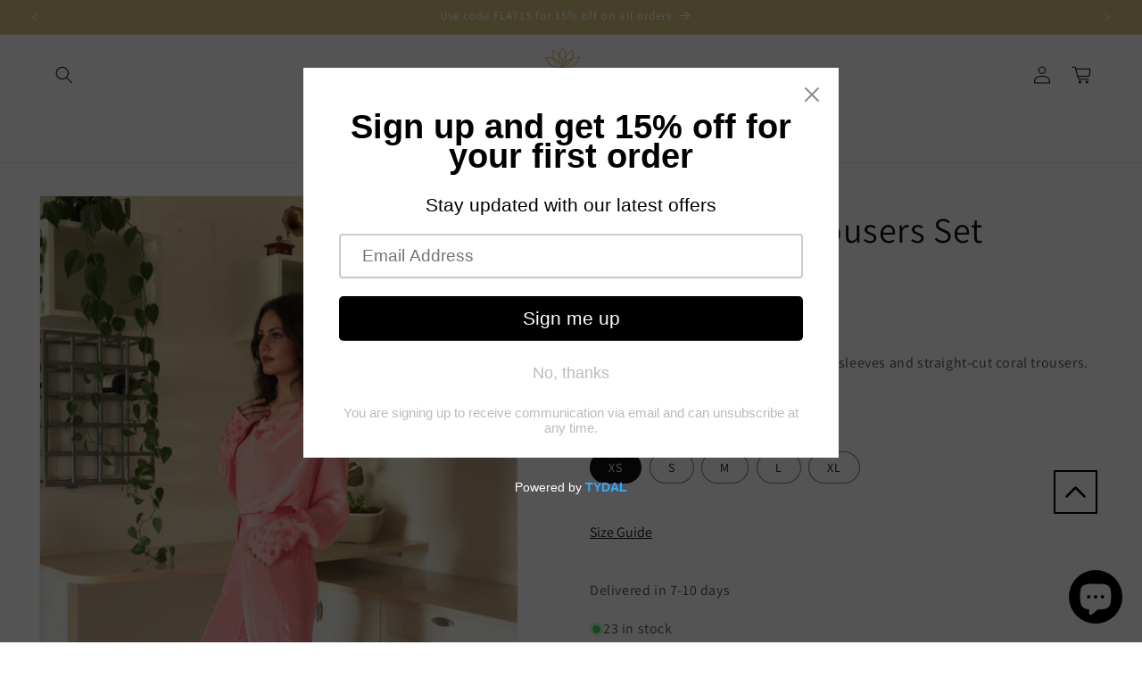

--- FILE ---
content_type: text/css
request_url: https://www.seesa.in/cdn/shop/t/6/assets/custom.css?v=80828775260255756121730045280
body_size: 234
content:
.back_to_top{position:fixed;bottom:20%;z-index:999;right:50px;background:#fff;color:#000;font-size:16px;border:none;padding:10px;display:flex;justify-content:center;align-items:center;border:2px solid #000000;cursor:pointer}.back_to_top svg{height:25px;width:25px;transform:rotate(180deg)}.cart-count-bubble{position:absolute;background-color:rgb(var(--color-button));color:rgb(var(--color-button-text));height:2.7rem;width:2.7rem;border-radius:100%;display:flex;justify-content:center;align-items:center;font-size:1rem;top:0;left:0;line-height:calc(1 + .1 / var(--font-body-scale))}cart-remove-button .button:not([disabled]):hover{background:transparent}table.cart-items .caption-with-letter-spacing{font-size:1.3rem}svg.icon.icon-cart-empty,svg.icon.icon-cart{width:25px;height:auto}.custom__wishlist{background:none;border:1px solid #000!important;display:flex!important;justify-content:center;align-items:center;width:100%;border-radius:41px;height:auto!important;min-height:47px;max-width:440px}.custom__wishlist span{margin-left:5px;font-weight:700}.custom__wishlist.swym-added.disabled{border-color:red!important;opacity:1;color:red!important}.custom__wishlist.swym-added.disabled svg{fill:red}span.swym-header-launcher-badge.cart-count-bubble{left:-1.5rem!important}#CartDrawer progress{border:2px solid #ccc;width:100%;height:15px}#CartDrawer progress::-webkit-progress-bar{background-color:#fff}#CartDrawer progress::-webkit-progress-value{background-color:#d4c381}.instructions{display:flex;align-items:center;gap:1rem}.instructions h3,.instructions p{margin:0;line-height:normal}.free__shipping__bar{margin-bottom:1.8rem;border-bottom:.1rem solid rgba(18,18,18,.08)}.free__shipping__bar .urgency_text_triggering{color:red;text-align:center;font-weight:700}.free__shipping__bar span{display:block;line-height:normal;padding-bottom:1rem;font-weight:700;font-size:14px;text-align:center}.blink-soft{animation:blinkerss 1.5s linear infinite}@keyframes blinkerss{50%{opacity:0}}.image_wrapper{display:flex;justify-content:center;align-items:center;margin-top:0}.image_wrapper img{max-width:100%;width:100px}.cart__items__alerts{color:red;font-size:14px}.justify{text-align:justify}.accordion details summary{background:#d4c381}.accordion details summary h3{margin-left:10px;color:#fff}.accordion details summary svg{color:#fff}.collapsible-content summary:hover{background:#d4c381!important}@media screen and (min-width: 990px){.underline-links-hover:hover a,.cart-item__name:hover{text-decoration-color:#0f0ade!important}}@media screen and (min-width: 750px){.collection-list__item a:hover{text-decoration:underline;text-underline-offset:.3rem;text-decoration-color:#0f0ade}.template--index .footer{margin-top:1px}}@media screen and (max-width: 767px){.cart-count-bubble{height:1.7rem;width:1.7rem;top:3px;left:3px}span.swym-header-launcher-badge.cart-count-bubble{left:-.7rem!important}}
/*# sourceMappingURL=/cdn/shop/t/6/assets/custom.css.map?v=80828775260255756121730045280 */


--- FILE ---
content_type: text/css
request_url: https://cdn.shopify.com/extensions/019b73d8-d8fd-7228-aa1e-cb4fc2fe1a6e/snake-size-chart-size-guide-21/assets/zify-sizechart.css
body_size: 4784
content:

/*!
   light-modal v1.1.0: A new lightweight css modal.
   (c) 2017 
   MIT License
   git+https://github.com/hunzaboy/Light-Modal.git
*/
.zify-sc-light-modal {
  display: none;
  position: fixed;
  background: transparent;
  top: 0;
  bottom: 0;
  left: 0;
  -ms-flex-align: center;
      align-items: center;
  -ms-flex-pack: center;
      justify-content: center;
  right: 0;
  z-index: 9000;
  transition: background 1s;
  font-size: 16px;
  visibility: hidden;
  overflow: auto;
  height: 100%;
  scrollbar-color: #ccc transparent;
  scrollbar-width: thin;
  }
  .zify-sc-light-modal::-webkit-scrollbar {
    width: 5px;
  }
  
  /* Track */
  .zify-sc-light-modal::-webkit-scrollbar-track {
    background: #ccc; 
  }
   
  /* Handle */
  .zify-light-modal::-webkit-scrollbar-thumb {
    background: #ccc; 
  }
  
  /* Handle on hover */
  .zify-sc-light-modal::-webkit-scrollbar-thumb:hover {
    background: #555; 
  }
  .zify-sc-light-modal-content {
    background: #fff;
    width: 100%;
    position: relative;
    max-height: 90% !important;
    display: -ms-flexbox;
    display: flex;
    padding: 35px 10px;
    -ms-flex-direction: column;
    flex-direction: column;
    margin: 50px auto;
  }
  
  .zify-sc-light-modal-content.large-content {
    width: 780px;
  }
  
  .zify-sc-light-modal.show {
    background-color: rgba(0,0,0,.3);
    background-image: -moz-radial-gradient(rgba(0,0,0,0.4),rgba(0,0,0,0.9));
    background-image: -webkit-radial-gradient(rgba(0,0,0,0.4),rgba(0,0,0,0.9));
    background-image: -o-radial-gradient(rgba(0,0,0,0.4),rgba(0,0,0,0.9));
    background-image: radial-gradient(rgba(0,0,0,0.4),rgba(0,0,0,0.9));
    display: -ms-flexbox;
    display: flex;
    visibility: visible;
  }
  .zify-sc-light-modal-body img, .zify-sc-light-modal-body table {
      width: 100%;
  }
  #zify-sc-modal-wrapper table {
      table-layout: auto;
    }
    #zify-sc-modal-wrapper .table {
      padding: 0;
      margin: 0;
      overflow: auto;
    }
    .zify-sc-light-modal-close-icon {
      position: absolute !important;
      top: -48px !important;
      right: 0px !important;
      text-decoration: none !important;
      color: #020202 !important;
      padding: 8px 12px !important;
      border-radius: 0 !important;
      background: #ffffff !important;
      font-size: 2em !important;
      line-height: 1 !important;
      opacity: 1 !important;
      transition: opacity .2s ease-in-out !important;
  }
  .zify-nicescroll{
    overflow-y: auto;
    overflow-x: hidden;
    padding: 10px;
  }
  .zify-nicescroll::-webkit-scrollbar,
  .zify-nicescroll::-webkit-scrollbar-thumb {
    width: 26px;
    border-radius: 13px;
    background-clip: padding-box;
    border: 10px solid transparent;
  }

  .zify-nicescroll::-webkit-scrollbar-thumb {        
    box-shadow: inset 0 0 0 10px;
  }
  
  @media (max-width: 767px) {
    .zify-sc-light-modal.show .zify-sc-light-modal-content {
      width: 100%;
    }
    .zify-sc-light-modal-content {
      padding-top:5%;
    }
    .zify-sc-light-modal-content.animated.pulse{margin-top:25% !important;}
  }
  
  @supports (display: flex) {
    @media (max-width: 767px) {
      .zify-sc-light-modal.show .zify-sc-light-modal-content {
        width: 100%;
      }
    }
  }
/**/
.zifyapp-sc td, .zifyapp-sc th {
    padding: 12px;
}

.zify-sc-icon{
	font-size: 30px;
	width: 32px;
	height: 32px;
	position: absolute;
	right: 5px;
	top: 5px;
	color:#000;
	cursor: pointer;
}
.zify-sc-btn-open-modal{
    color: brown;
    border: 0;
}

#zify-sc-modal-wrapper img, #zify-sc-modal-wrapper table {
    width: 100%;
}
/*Fixed Header + widget with default theme
@media (min-width: 768px){
	#PageContainer{
	  -ms-transform: unset !important;
	    -webkit-transform: unset !important;
	    transform: unset !important;
	}
}*/
/*!
 * Bootstrap Grid v5.2.3 (https://getbootstrap.com/)
 * Copyright 2011-2022 The Bootstrap Authors
 * Copyright 2011-2022 Twitter, Inc.
 * Licensed under MIT (https://github.com/twbs/bootstrap/blob/main/LICENSE)
 */
 .bootstrap-zifyapp .container,.bootstrap-zifyapp .container-fluid,.bootstrap-zifyapp .container-lg,.bootstrap-zifyapp .container-md,.bootstrap-zifyapp .container-sm,.bootstrap-zifyapp .container-xl,.bootstrap-zifyapp .container-xxl{--bs-gutter-x:1.5rem;--bs-gutter-y:0;width:100%;padding-right:calc(var(--bs-gutter-x) * .5);padding-left:calc(var(--bs-gutter-x) * .5);margin-right:auto;margin-left:auto}@media (min-width:576px){.bootstrap-zifyapp .container,.bootstrap-zifyapp .container-sm{max-width:540px}}@media (min-width:768px){.bootstrap-zifyapp .container,.bootstrap-zifyapp .container-md,.bootstrap-zifyapp .container-sm{max-width:720px}}@media (min-width:992px){.bootstrap-zifyapp .container,.bootstrap-zifyapp .container-lg,.bootstrap-zifyapp .container-md,.bootstrap-zifyapp .container-sm{max-width:960px}}@media (min-width:1200px){.bootstrap-zifyapp .container,.bootstrap-zifyapp .container-lg,.bootstrap-zifyapp .container-md,.bootstrap-zifyapp .container-sm,.bootstrap-zifyapp .container-xl{max-width:1140px}}@media (min-width:1400px){.bootstrap-zifyapp .container,.bootstrap-zifyapp .container-lg,.bootstrap-zifyapp .container-md,.bootstrap-zifyapp .container-sm,.bootstrap-zifyapp .container-xl,.bootstrap-zifyapp .container-xxl{max-width:1320px}}.bootstrap-zifyapp .row{--bs-gutter-x:1.5rem;--bs-gutter-y:0;display:flex;flex-wrap:wrap;margin-top:calc(-1 * var(--bs-gutter-y));margin-right:calc(-.5 * var(--bs-gutter-x));margin-left:calc(-.5 * var(--bs-gutter-x))}.bootstrap-zifyapp .row>*{box-sizing:border-box;flex-shrink:0;width:100%;max-width:100%;padding-right:calc(var(--bs-gutter-x) * .5);padding-left:calc(var(--bs-gutter-x) * .5);margin-top:var(--bs-gutter-y)}.bootstrap-zifyapp .col{flex:1 0 0%}.bootstrap-zifyapp .row-cols-auto>*{flex:0 0 auto;width:auto}.bootstrap-zifyapp .row-cols-1>*{flex:0 0 auto;width:100%}.bootstrap-zifyapp .row-cols-2>*{flex:0 0 auto;width:50%}.bootstrap-zifyapp .row-cols-3>*{flex:0 0 auto;width:33.3333333333%}.bootstrap-zifyapp .row-cols-4>*{flex:0 0 auto;width:25%}.bootstrap-zifyapp .row-cols-5>*{flex:0 0 auto;width:20%}.bootstrap-zifyapp .row-cols-6>*{flex:0 0 auto;width:16.6666666667%}.bootstrap-zifyapp .col-auto{flex:0 0 auto;width:auto}.bootstrap-zifyapp .col-1{flex:0 0 auto;width:8.33333333%}.bootstrap-zifyapp .col-2{flex:0 0 auto;width:16.66666667%}.bootstrap-zifyapp .col-3{flex:0 0 auto;width:25%}.bootstrap-zifyapp .col-4{flex:0 0 auto;width:33.33333333%}.bootstrap-zifyapp .col-5{flex:0 0 auto;width:41.66666667%}.bootstrap-zifyapp .col-6{flex:0 0 auto;width:50%}.bootstrap-zifyapp .col-7{flex:0 0 auto;width:58.33333333%}.bootstrap-zifyapp .col-8{flex:0 0 auto;width:66.66666667%}.bootstrap-zifyapp .col-9{flex:0 0 auto;width:75%}.bootstrap-zifyapp .col-10{flex:0 0 auto;width:83.33333333%}.bootstrap-zifyapp .col-11{flex:0 0 auto;width:91.66666667%}.bootstrap-zifyapp .col-12{flex:0 0 auto;width:100%}.bootstrap-zifyapp .offset-1{margin-left:8.33333333%}.bootstrap-zifyapp .offset-2{margin-left:16.66666667%}.bootstrap-zifyapp .offset-3{margin-left:25%}.bootstrap-zifyapp .offset-4{margin-left:33.33333333%}.bootstrap-zifyapp .offset-5{margin-left:41.66666667%}.bootstrap-zifyapp .offset-6{margin-left:50%}.bootstrap-zifyapp .offset-7{margin-left:58.33333333%}.bootstrap-zifyapp .offset-8{margin-left:66.66666667%}.bootstrap-zifyapp .offset-9{margin-left:75%}.bootstrap-zifyapp .offset-10{margin-left:83.33333333%}.bootstrap-zifyapp .offset-11{margin-left:91.66666667%}.bootstrap-zifyapp .g-0,.bootstrap-zifyapp .gx-0{--bs-gutter-x:0}.bootstrap-zifyapp .g-0,.bootstrap-zifyapp .gy-0{--bs-gutter-y:0}.bootstrap-zifyapp .g-1,.bootstrap-zifyapp .gx-1{--bs-gutter-x:0.25rem}.bootstrap-zifyapp .g-1,.bootstrap-zifyapp .gy-1{--bs-gutter-y:0.25rem}.bootstrap-zifyapp .g-2,.bootstrap-zifyapp .gx-2{--bs-gutter-x:0.5rem}.bootstrap-zifyapp .g-2,.bootstrap-zifyapp .gy-2{--bs-gutter-y:0.5rem}.bootstrap-zifyapp .g-3,.bootstrap-zifyapp .gx-3{--bs-gutter-x:1rem}.bootstrap-zifyapp .g-3,.bootstrap-zifyapp .gy-3{--bs-gutter-y:1rem}.bootstrap-zifyapp .g-4,.bootstrap-zifyapp .gx-4{--bs-gutter-x:1.5rem}.bootstrap-zifyapp .g-4,.bootstrap-zifyapp .gy-4{--bs-gutter-y:1.5rem}.bootstrap-zifyapp .g-5,.bootstrap-zifyapp .gx-5{--bs-gutter-x:3rem}.bootstrap-zifyapp .g-5,.bootstrap-zifyapp .gy-5{--bs-gutter-y:3rem}@media (min-width:576px){.bootstrap-zifyapp .col-sm{flex:1 0 0%}.bootstrap-zifyapp .row-cols-sm-auto>*{flex:0 0 auto;width:auto}.bootstrap-zifyapp .row-cols-sm-1>*{flex:0 0 auto;width:100%}.bootstrap-zifyapp .row-cols-sm-2>*{flex:0 0 auto;width:50%}.bootstrap-zifyapp .row-cols-sm-3>*{flex:0 0 auto;width:33.3333333333%}.bootstrap-zifyapp .row-cols-sm-4>*{flex:0 0 auto;width:25%}.bootstrap-zifyapp .row-cols-sm-5>*{flex:0 0 auto;width:20%}.bootstrap-zifyapp .row-cols-sm-6>*{flex:0 0 auto;width:16.6666666667%}.bootstrap-zifyapp .col-sm-auto{flex:0 0 auto;width:auto}.bootstrap-zifyapp .col-sm-1{flex:0 0 auto;width:8.33333333%}.bootstrap-zifyapp .col-sm-2{flex:0 0 auto;width:16.66666667%}.bootstrap-zifyapp .col-sm-3{flex:0 0 auto;width:25%}.bootstrap-zifyapp .col-sm-4{flex:0 0 auto;width:33.33333333%}.bootstrap-zifyapp .col-sm-5{flex:0 0 auto;width:41.66666667%}.bootstrap-zifyapp .col-sm-6{flex:0 0 auto;width:50%}.bootstrap-zifyapp .col-sm-7{flex:0 0 auto;width:58.33333333%}.bootstrap-zifyapp .col-sm-8{flex:0 0 auto;width:66.66666667%}.bootstrap-zifyapp .col-sm-9{flex:0 0 auto;width:75%}.bootstrap-zifyapp .col-sm-10{flex:0 0 auto;width:83.33333333%}.bootstrap-zifyapp .col-sm-11{flex:0 0 auto;width:91.66666667%}.bootstrap-zifyapp .col-sm-12{flex:0 0 auto;width:100%}.bootstrap-zifyapp .offset-sm-0{margin-left:0}.bootstrap-zifyapp .offset-sm-1{margin-left:8.33333333%}.bootstrap-zifyapp .offset-sm-2{margin-left:16.66666667%}.bootstrap-zifyapp .offset-sm-3{margin-left:25%}.bootstrap-zifyapp .offset-sm-4{margin-left:33.33333333%}.bootstrap-zifyapp .offset-sm-5{margin-left:41.66666667%}.bootstrap-zifyapp .offset-sm-6{margin-left:50%}.bootstrap-zifyapp .offset-sm-7{margin-left:58.33333333%}.bootstrap-zifyapp .offset-sm-8{margin-left:66.66666667%}.bootstrap-zifyapp .offset-sm-9{margin-left:75%}.bootstrap-zifyapp .offset-sm-10{margin-left:83.33333333%}.bootstrap-zifyapp .offset-sm-11{margin-left:91.66666667%}.bootstrap-zifyapp .g-sm-0,.bootstrap-zifyapp .gx-sm-0{--bs-gutter-x:0}.bootstrap-zifyapp .g-sm-0,.bootstrap-zifyapp .gy-sm-0{--bs-gutter-y:0}.bootstrap-zifyapp .g-sm-1,.bootstrap-zifyapp .gx-sm-1{--bs-gutter-x:0.25rem}.bootstrap-zifyapp .g-sm-1,.bootstrap-zifyapp .gy-sm-1{--bs-gutter-y:0.25rem}.bootstrap-zifyapp .g-sm-2,.bootstrap-zifyapp .gx-sm-2{--bs-gutter-x:0.5rem}.bootstrap-zifyapp .g-sm-2,.bootstrap-zifyapp .gy-sm-2{--bs-gutter-y:0.5rem}.bootstrap-zifyapp .g-sm-3,.bootstrap-zifyapp .gx-sm-3{--bs-gutter-x:1rem}.bootstrap-zifyapp .g-sm-3,.bootstrap-zifyapp .gy-sm-3{--bs-gutter-y:1rem}.bootstrap-zifyapp .g-sm-4,.bootstrap-zifyapp .gx-sm-4{--bs-gutter-x:1.5rem}.bootstrap-zifyapp .g-sm-4,.bootstrap-zifyapp .gy-sm-4{--bs-gutter-y:1.5rem}.bootstrap-zifyapp .g-sm-5,.bootstrap-zifyapp .gx-sm-5{--bs-gutter-x:3rem}.bootstrap-zifyapp .g-sm-5,.bootstrap-zifyapp .gy-sm-5{--bs-gutter-y:3rem}}@media (min-width:768px){.bootstrap-zifyapp .col-md{flex:1 0 0%}.bootstrap-zifyapp .row-cols-md-auto>*{flex:0 0 auto;width:auto}.bootstrap-zifyapp .row-cols-md-1>*{flex:0 0 auto;width:100%}.bootstrap-zifyapp .row-cols-md-2>*{flex:0 0 auto;width:50%}.bootstrap-zifyapp .row-cols-md-3>*{flex:0 0 auto;width:33.3333333333%}.bootstrap-zifyapp .row-cols-md-4>*{flex:0 0 auto;width:25%}.bootstrap-zifyapp .row-cols-md-5>*{flex:0 0 auto;width:20%}.bootstrap-zifyapp .row-cols-md-6>*{flex:0 0 auto;width:16.6666666667%}.bootstrap-zifyapp .col-md-auto{flex:0 0 auto;width:auto}.bootstrap-zifyapp .col-md-1{flex:0 0 auto;width:8.33333333%}.bootstrap-zifyapp .col-md-2{flex:0 0 auto;width:16.66666667%}.bootstrap-zifyapp .col-md-3{flex:0 0 auto;width:25%}.bootstrap-zifyapp .col-md-4{flex:0 0 auto;width:33.33333333%}.bootstrap-zifyapp .col-md-5{flex:0 0 auto;width:41.66666667%}.bootstrap-zifyapp .col-md-6{flex:0 0 auto;width:50%}.bootstrap-zifyapp .col-md-7{flex:0 0 auto;width:58.33333333%}.bootstrap-zifyapp .col-md-8{flex:0 0 auto;width:66.66666667%}.bootstrap-zifyapp .col-md-9{flex:0 0 auto;width:75%}.bootstrap-zifyapp .col-md-10{flex:0 0 auto;width:83.33333333%}.bootstrap-zifyapp .col-md-11{flex:0 0 auto;width:91.66666667%}.bootstrap-zifyapp .col-md-12{flex:0 0 auto;width:100%}.bootstrap-zifyapp .offset-md-0{margin-left:0}.bootstrap-zifyapp .offset-md-1{margin-left:8.33333333%}.bootstrap-zifyapp .offset-md-2{margin-left:16.66666667%}.bootstrap-zifyapp .offset-md-3{margin-left:25%}.bootstrap-zifyapp .offset-md-4{margin-left:33.33333333%}.bootstrap-zifyapp .offset-md-5{margin-left:41.66666667%}.bootstrap-zifyapp .offset-md-6{margin-left:50%}.bootstrap-zifyapp .offset-md-7{margin-left:58.33333333%}.bootstrap-zifyapp .offset-md-8{margin-left:66.66666667%}.bootstrap-zifyapp .offset-md-9{margin-left:75%}.bootstrap-zifyapp .offset-md-10{margin-left:83.33333333%}.bootstrap-zifyapp .offset-md-11{margin-left:91.66666667%}.bootstrap-zifyapp .g-md-0,.bootstrap-zifyapp .gx-md-0{--bs-gutter-x:0}.bootstrap-zifyapp .g-md-0,.bootstrap-zifyapp .gy-md-0{--bs-gutter-y:0}.bootstrap-zifyapp .g-md-1,.bootstrap-zifyapp .gx-md-1{--bs-gutter-x:0.25rem}.bootstrap-zifyapp .g-md-1,.bootstrap-zifyapp .gy-md-1{--bs-gutter-y:0.25rem}.bootstrap-zifyapp .g-md-2,.bootstrap-zifyapp .gx-md-2{--bs-gutter-x:0.5rem}.bootstrap-zifyapp .g-md-2,.bootstrap-zifyapp .gy-md-2{--bs-gutter-y:0.5rem}.bootstrap-zifyapp .g-md-3,.bootstrap-zifyapp .gx-md-3{--bs-gutter-x:1rem}.bootstrap-zifyapp .g-md-3,.bootstrap-zifyapp .gy-md-3{--bs-gutter-y:1rem}.bootstrap-zifyapp .g-md-4,.bootstrap-zifyapp .gx-md-4{--bs-gutter-x:1.5rem}.bootstrap-zifyapp .g-md-4,.bootstrap-zifyapp .gy-md-4{--bs-gutter-y:1.5rem}.bootstrap-zifyapp .g-md-5,.bootstrap-zifyapp .gx-md-5{--bs-gutter-x:3rem}.bootstrap-zifyapp .g-md-5,.bootstrap-zifyapp .gy-md-5{--bs-gutter-y:3rem}}@media (min-width:992px){.bootstrap-zifyapp .col-lg{flex:1 0 0%}.bootstrap-zifyapp .row-cols-lg-auto>*{flex:0 0 auto;width:auto}.bootstrap-zifyapp .row-cols-lg-1>*{flex:0 0 auto;width:100%}.bootstrap-zifyapp .row-cols-lg-2>*{flex:0 0 auto;width:50%}.bootstrap-zifyapp .row-cols-lg-3>*{flex:0 0 auto;width:33.3333333333%}.bootstrap-zifyapp .row-cols-lg-4>*{flex:0 0 auto;width:25%}.bootstrap-zifyapp .row-cols-lg-5>*{flex:0 0 auto;width:20%}.bootstrap-zifyapp .row-cols-lg-6>*{flex:0 0 auto;width:16.6666666667%}.bootstrap-zifyapp .col-lg-auto{flex:0 0 auto;width:auto}.bootstrap-zifyapp .col-lg-1{flex:0 0 auto;width:8.33333333%}.bootstrap-zifyapp .col-lg-2{flex:0 0 auto;width:16.66666667%}.bootstrap-zifyapp .col-lg-3{flex:0 0 auto;width:25%}.bootstrap-zifyapp .col-lg-4{flex:0 0 auto;width:33.33333333%}.bootstrap-zifyapp .col-lg-5{flex:0 0 auto;width:41.66666667%}.bootstrap-zifyapp .col-lg-6{flex:0 0 auto;width:50%}.bootstrap-zifyapp .col-lg-7{flex:0 0 auto;width:58.33333333%}.bootstrap-zifyapp .col-lg-8{flex:0 0 auto;width:66.66666667%}.bootstrap-zifyapp .col-lg-9{flex:0 0 auto;width:75%}.bootstrap-zifyapp .col-lg-10{flex:0 0 auto;width:83.33333333%}.bootstrap-zifyapp .col-lg-11{flex:0 0 auto;width:91.66666667%}.bootstrap-zifyapp .col-lg-12{flex:0 0 auto;width:100%}.bootstrap-zifyapp .offset-lg-0{margin-left:0}.bootstrap-zifyapp .offset-lg-1{margin-left:8.33333333%}.bootstrap-zifyapp .offset-lg-2{margin-left:16.66666667%}.bootstrap-zifyapp .offset-lg-3{margin-left:25%}.bootstrap-zifyapp .offset-lg-4{margin-left:33.33333333%}.bootstrap-zifyapp .offset-lg-5{margin-left:41.66666667%}.bootstrap-zifyapp .offset-lg-6{margin-left:50%}.bootstrap-zifyapp .offset-lg-7{margin-left:58.33333333%}.bootstrap-zifyapp .offset-lg-8{margin-left:66.66666667%}.bootstrap-zifyapp .offset-lg-9{margin-left:75%}.bootstrap-zifyapp .offset-lg-10{margin-left:83.33333333%}.bootstrap-zifyapp .offset-lg-11{margin-left:91.66666667%}.bootstrap-zifyapp .g-lg-0,.bootstrap-zifyapp .gx-lg-0{--bs-gutter-x:0}.bootstrap-zifyapp .g-lg-0,.bootstrap-zifyapp .gy-lg-0{--bs-gutter-y:0}.bootstrap-zifyapp .g-lg-1,.bootstrap-zifyapp .gx-lg-1{--bs-gutter-x:0.25rem}.bootstrap-zifyapp .g-lg-1,.bootstrap-zifyapp .gy-lg-1{--bs-gutter-y:0.25rem}.bootstrap-zifyapp .g-lg-2,.bootstrap-zifyapp .gx-lg-2{--bs-gutter-x:0.5rem}.bootstrap-zifyapp .g-lg-2,.bootstrap-zifyapp .gy-lg-2{--bs-gutter-y:0.5rem}.bootstrap-zifyapp .g-lg-3,.bootstrap-zifyapp .gx-lg-3{--bs-gutter-x:1rem}.bootstrap-zifyapp .g-lg-3,.bootstrap-zifyapp .gy-lg-3{--bs-gutter-y:1rem}.bootstrap-zifyapp .g-lg-4,.bootstrap-zifyapp .gx-lg-4{--bs-gutter-x:1.5rem}.bootstrap-zifyapp .g-lg-4,.bootstrap-zifyapp .gy-lg-4{--bs-gutter-y:1.5rem}.bootstrap-zifyapp .g-lg-5,.bootstrap-zifyapp .gx-lg-5{--bs-gutter-x:3rem}.bootstrap-zifyapp .g-lg-5,.bootstrap-zifyapp .gy-lg-5{--bs-gutter-y:3rem}}@media (min-width:1200px){.bootstrap-zifyapp .col-xl{flex:1 0 0%}.bootstrap-zifyapp .row-cols-xl-auto>*{flex:0 0 auto;width:auto}.bootstrap-zifyapp .row-cols-xl-1>*{flex:0 0 auto;width:100%}.bootstrap-zifyapp .row-cols-xl-2>*{flex:0 0 auto;width:50%}.bootstrap-zifyapp .row-cols-xl-3>*{flex:0 0 auto;width:33.3333333333%}.bootstrap-zifyapp .row-cols-xl-4>*{flex:0 0 auto;width:25%}.bootstrap-zifyapp .row-cols-xl-5>*{flex:0 0 auto;width:20%}.bootstrap-zifyapp .row-cols-xl-6>*{flex:0 0 auto;width:16.6666666667%}.bootstrap-zifyapp .col-xl-auto{flex:0 0 auto;width:auto}.bootstrap-zifyapp .col-xl-1{flex:0 0 auto;width:8.33333333%}.bootstrap-zifyapp .col-xl-2{flex:0 0 auto;width:16.66666667%}.bootstrap-zifyapp .col-xl-3{flex:0 0 auto;width:25%}.bootstrap-zifyapp .col-xl-4{flex:0 0 auto;width:33.33333333%}.bootstrap-zifyapp .col-xl-5{flex:0 0 auto;width:41.66666667%}.bootstrap-zifyapp .col-xl-6{flex:0 0 auto;width:50%}.bootstrap-zifyapp .col-xl-7{flex:0 0 auto;width:58.33333333%}.bootstrap-zifyapp .col-xl-8{flex:0 0 auto;width:66.66666667%}.bootstrap-zifyapp .col-xl-9{flex:0 0 auto;width:75%}.bootstrap-zifyapp .col-xl-10{flex:0 0 auto;width:83.33333333%}.bootstrap-zifyapp .col-xl-11{flex:0 0 auto;width:91.66666667%}.bootstrap-zifyapp .col-xl-12{flex:0 0 auto;width:100%}.bootstrap-zifyapp .offset-xl-0{margin-left:0}.bootstrap-zifyapp .offset-xl-1{margin-left:8.33333333%}.bootstrap-zifyapp .offset-xl-2{margin-left:16.66666667%}.bootstrap-zifyapp .offset-xl-3{margin-left:25%}.bootstrap-zifyapp .offset-xl-4{margin-left:33.33333333%}.bootstrap-zifyapp .offset-xl-5{margin-left:41.66666667%}.bootstrap-zifyapp .offset-xl-6{margin-left:50%}.bootstrap-zifyapp .offset-xl-7{margin-left:58.33333333%}.bootstrap-zifyapp .offset-xl-8{margin-left:66.66666667%}.bootstrap-zifyapp .offset-xl-9{margin-left:75%}.bootstrap-zifyapp .offset-xl-10{margin-left:83.33333333%}.bootstrap-zifyapp .offset-xl-11{margin-left:91.66666667%}.bootstrap-zifyapp .g-xl-0,.bootstrap-zifyapp .gx-xl-0{--bs-gutter-x:0}.bootstrap-zifyapp .g-xl-0,.bootstrap-zifyapp .gy-xl-0{--bs-gutter-y:0}.bootstrap-zifyapp .g-xl-1,.bootstrap-zifyapp .gx-xl-1{--bs-gutter-x:0.25rem}.bootstrap-zifyapp .g-xl-1,.bootstrap-zifyapp .gy-xl-1{--bs-gutter-y:0.25rem}.bootstrap-zifyapp .g-xl-2,.bootstrap-zifyapp .gx-xl-2{--bs-gutter-x:0.5rem}.bootstrap-zifyapp .g-xl-2,.bootstrap-zifyapp .gy-xl-2{--bs-gutter-y:0.5rem}.bootstrap-zifyapp .g-xl-3,.bootstrap-zifyapp .gx-xl-3{--bs-gutter-x:1rem}.bootstrap-zifyapp .g-xl-3,.bootstrap-zifyapp .gy-xl-3{--bs-gutter-y:1rem}.bootstrap-zifyapp .g-xl-4,.bootstrap-zifyapp .gx-xl-4{--bs-gutter-x:1.5rem}.bootstrap-zifyapp .g-xl-4,.bootstrap-zifyapp .gy-xl-4{--bs-gutter-y:1.5rem}.bootstrap-zifyapp .g-xl-5,.bootstrap-zifyapp .gx-xl-5{--bs-gutter-x:3rem}.bootstrap-zifyapp .g-xl-5,.bootstrap-zifyapp .gy-xl-5{--bs-gutter-y:3rem}}@media (min-width:1400px){.bootstrap-zifyapp .col-xxl{flex:1 0 0%}.bootstrap-zifyapp .row-cols-xxl-auto>*{flex:0 0 auto;width:auto}.bootstrap-zifyapp .row-cols-xxl-1>*{flex:0 0 auto;width:100%}.bootstrap-zifyapp .row-cols-xxl-2>*{flex:0 0 auto;width:50%}.bootstrap-zifyapp .row-cols-xxl-3>*{flex:0 0 auto;width:33.3333333333%}.bootstrap-zifyapp .row-cols-xxl-4>*{flex:0 0 auto;width:25%}.bootstrap-zifyapp .row-cols-xxl-5>*{flex:0 0 auto;width:20%}.bootstrap-zifyapp .row-cols-xxl-6>*{flex:0 0 auto;width:16.6666666667%}.bootstrap-zifyapp .col-xxl-auto{flex:0 0 auto;width:auto}.bootstrap-zifyapp .col-xxl-1{flex:0 0 auto;width:8.33333333%}.bootstrap-zifyapp .col-xxl-2{flex:0 0 auto;width:16.66666667%}.bootstrap-zifyapp .col-xxl-3{flex:0 0 auto;width:25%}.bootstrap-zifyapp .col-xxl-4{flex:0 0 auto;width:33.33333333%}.bootstrap-zifyapp .col-xxl-5{flex:0 0 auto;width:41.66666667%}.bootstrap-zifyapp .col-xxl-6{flex:0 0 auto;width:50%}.bootstrap-zifyapp .col-xxl-7{flex:0 0 auto;width:58.33333333%}.bootstrap-zifyapp .col-xxl-8{flex:0 0 auto;width:66.66666667%}.bootstrap-zifyapp .col-xxl-9{flex:0 0 auto;width:75%}.bootstrap-zifyapp .col-xxl-10{flex:0 0 auto;width:83.33333333%}.bootstrap-zifyapp .col-xxl-11{flex:0 0 auto;width:91.66666667%}.bootstrap-zifyapp .col-xxl-12{flex:0 0 auto;width:100%}.bootstrap-zifyapp .offset-xxl-0{margin-left:0}.bootstrap-zifyapp .offset-xxl-1{margin-left:8.33333333%}.bootstrap-zifyapp .offset-xxl-2{margin-left:16.66666667%}.bootstrap-zifyapp .offset-xxl-3{margin-left:25%}.bootstrap-zifyapp .offset-xxl-4{margin-left:33.33333333%}.bootstrap-zifyapp .offset-xxl-5{margin-left:41.66666667%}.bootstrap-zifyapp .offset-xxl-6{margin-left:50%}.bootstrap-zifyapp .offset-xxl-7{margin-left:58.33333333%}.bootstrap-zifyapp .offset-xxl-8{margin-left:66.66666667%}.bootstrap-zifyapp .offset-xxl-9{margin-left:75%}.bootstrap-zifyapp .offset-xxl-10{margin-left:83.33333333%}.bootstrap-zifyapp .offset-xxl-11{margin-left:91.66666667%}.bootstrap-zifyapp .g-xxl-0,.bootstrap-zifyapp .gx-xxl-0{--bs-gutter-x:0}.bootstrap-zifyapp .g-xxl-0,.bootstrap-zifyapp .gy-xxl-0{--bs-gutter-y:0}.bootstrap-zifyapp .g-xxl-1,.bootstrap-zifyapp .gx-xxl-1{--bs-gutter-x:0.25rem}.bootstrap-zifyapp .g-xxl-1,.bootstrap-zifyapp .gy-xxl-1{--bs-gutter-y:0.25rem}.bootstrap-zifyapp .g-xxl-2,.bootstrap-zifyapp .gx-xxl-2{--bs-gutter-x:0.5rem}.bootstrap-zifyapp .g-xxl-2,.bootstrap-zifyapp .gy-xxl-2{--bs-gutter-y:0.5rem}.bootstrap-zifyapp .g-xxl-3,.bootstrap-zifyapp .gx-xxl-3{--bs-gutter-x:1rem}.bootstrap-zifyapp .g-xxl-3,.bootstrap-zifyapp .gy-xxl-3{--bs-gutter-y:1rem}.bootstrap-zifyapp .g-xxl-4,.bootstrap-zifyapp .gx-xxl-4{--bs-gutter-x:1.5rem}.bootstrap-zifyapp .g-xxl-4,.bootstrap-zifyapp .gy-xxl-4{--bs-gutter-y:1.5rem}.bootstrap-zifyapp .g-xxl-5,.bootstrap-zifyapp .gx-xxl-5{--bs-gutter-x:3rem}.bootstrap-zifyapp .g-xxl-5,.bootstrap-zifyapp .gy-xxl-5{--bs-gutter-y:3rem}}.bootstrap-zifyapp .d-inline{display:inline!important}.bootstrap-zifyapp .d-inline-block{display:inline-block!important}.bootstrap-zifyapp .d-block{display:block!important}.bootstrap-zifyapp .d-grid{display:grid!important}.bootstrap-zifyapp .d-table{display:table!important}.bootstrap-zifyapp .d-table-row{display:table-row!important}.bootstrap-zifyapp .d-table-cell{display:table-cell!important}.bootstrap-zifyapp .d-flex{display:flex!important}.bootstrap-zifyapp .d-inline-flex{display:inline-flex!important}.bootstrap-zifyapp .d-none{display:none!important}.bootstrap-zifyapp .flex-fill{flex:1 1 auto!important}.bootstrap-zifyapp .flex-row{flex-direction:row!important}.bootstrap-zifyapp .flex-column{flex-direction:column!important}.bootstrap-zifyapp .flex-row-reverse{flex-direction:row-reverse!important}.bootstrap-zifyapp .flex-column-reverse{flex-direction:column-reverse!important}.bootstrap-zifyapp .flex-grow-0{flex-grow:0!important}.bootstrap-zifyapp .flex-grow-1{flex-grow:1!important}.bootstrap-zifyapp .flex-shrink-0{flex-shrink:0!important}.bootstrap-zifyapp .flex-shrink-1{flex-shrink:1!important}.bootstrap-zifyapp .flex-wrap{flex-wrap:wrap!important}.bootstrap-zifyapp .flex-nowrap{flex-wrap:nowrap!important}.bootstrap-zifyapp .flex-wrap-reverse{flex-wrap:wrap-reverse!important}.bootstrap-zifyapp .justify-content-start{justify-content:flex-start!important}.bootstrap-zifyapp .justify-content-end{justify-content:flex-end!important}.bootstrap-zifyapp .justify-content-center{justify-content:center!important}.bootstrap-zifyapp .justify-content-between{justify-content:space-between!important}.bootstrap-zifyapp .justify-content-around{justify-content:space-around!important}.bootstrap-zifyapp .justify-content-evenly{justify-content:space-evenly!important}.bootstrap-zifyapp .align-items-start{align-items:flex-start!important}.bootstrap-zifyapp .align-items-end{align-items:flex-end!important}.bootstrap-zifyapp .align-items-center{align-items:center!important}.bootstrap-zifyapp .align-items-baseline{align-items:baseline!important}.bootstrap-zifyapp .align-items-stretch{align-items:stretch!important}.bootstrap-zifyapp .align-content-start{align-content:flex-start!important}.bootstrap-zifyapp .align-content-end{align-content:flex-end!important}.bootstrap-zifyapp .align-content-center{align-content:center!important}.bootstrap-zifyapp .align-content-between{align-content:space-between!important}.bootstrap-zifyapp .align-content-around{align-content:space-around!important}.bootstrap-zifyapp .align-content-stretch{align-content:stretch!important}.bootstrap-zifyapp .align-self-auto{align-self:auto!important}.bootstrap-zifyapp .align-self-start{align-self:flex-start!important}.bootstrap-zifyapp .align-self-end{align-self:flex-end!important}.bootstrap-zifyapp .align-self-center{align-self:center!important}.bootstrap-zifyapp .align-self-baseline{align-self:baseline!important}.bootstrap-zifyapp .align-self-stretch{align-self:stretch!important}.bootstrap-zifyapp .order-first{order:-1!important}.bootstrap-zifyapp .order-0{order:0!important}.bootstrap-zifyapp .order-1{order:1!important}.bootstrap-zifyapp .order-2{order:2!important}.bootstrap-zifyapp .order-3{order:3!important}.bootstrap-zifyapp .order-4{order:4!important}.bootstrap-zifyapp .order-5{order:5!important}.bootstrap-zifyapp .order-last{order:6!important}.bootstrap-zifyapp .m-0{margin:0!important}.bootstrap-zifyapp .m-1{margin:.25rem!important}.bootstrap-zifyapp .m-2{margin:.5rem!important}.bootstrap-zifyapp .m-3{margin:1rem!important}.bootstrap-zifyapp .m-4{margin:1.5rem!important}.bootstrap-zifyapp .m-5{margin:3rem!important}.bootstrap-zifyapp .m-auto{margin:auto!important}.bootstrap-zifyapp .mx-0{margin-right:0!important;margin-left:0!important}.bootstrap-zifyapp .mx-1{margin-right:.25rem!important;margin-left:.25rem!important}.bootstrap-zifyapp .mx-2{margin-right:.5rem!important;margin-left:.5rem!important}.bootstrap-zifyapp .mx-3{margin-right:1rem!important;margin-left:1rem!important}.bootstrap-zifyapp .mx-4{margin-right:1.5rem!important;margin-left:1.5rem!important}.bootstrap-zifyapp .mx-5{margin-right:3rem!important;margin-left:3rem!important}.bootstrap-zifyapp .mx-auto{margin-right:auto!important;margin-left:auto!important}.bootstrap-zifyapp .my-0{margin-top:0!important;margin-bottom:0!important}.bootstrap-zifyapp .my-1{margin-top:.25rem!important;margin-bottom:.25rem!important}.bootstrap-zifyapp .my-2{margin-top:.5rem!important;margin-bottom:.5rem!important}.bootstrap-zifyapp .my-3{margin-top:1rem!important;margin-bottom:1rem!important}.bootstrap-zifyapp .my-4{margin-top:1.5rem!important;margin-bottom:1.5rem!important}.bootstrap-zifyapp .my-5{margin-top:3rem!important;margin-bottom:3rem!important}.bootstrap-zifyapp .my-auto{margin-top:auto!important;margin-bottom:auto!important}.bootstrap-zifyapp .mt-0{margin-top:0!important}.bootstrap-zifyapp .mt-1{margin-top:.25rem!important}.bootstrap-zifyapp .mt-2{margin-top:.5rem!important}.bootstrap-zifyapp .mt-3{margin-top:1rem!important}.bootstrap-zifyapp .mt-4{margin-top:1.5rem!important}.bootstrap-zifyapp .mt-5{margin-top:3rem!important}.bootstrap-zifyapp .mt-auto{margin-top:auto!important}.bootstrap-zifyapp .me-0{margin-right:0!important}.bootstrap-zifyapp .me-1{margin-right:.25rem!important}.bootstrap-zifyapp .me-2{margin-right:.5rem!important}.bootstrap-zifyapp .me-3{margin-right:1rem!important}.bootstrap-zifyapp .me-4{margin-right:1.5rem!important}.bootstrap-zifyapp .me-5{margin-right:3rem!important}.bootstrap-zifyapp .me-auto{margin-right:auto!important}.bootstrap-zifyapp .mb-0{margin-bottom:0!important}.bootstrap-zifyapp .mb-1{margin-bottom:.25rem!important}.bootstrap-zifyapp .mb-2{margin-bottom:.5rem!important}.bootstrap-zifyapp .mb-3{margin-bottom:1rem!important}.bootstrap-zifyapp .mb-4{margin-bottom:1.5rem!important}.bootstrap-zifyapp .mb-5{margin-bottom:3rem!important}.bootstrap-zifyapp .mb-auto{margin-bottom:auto!important}.bootstrap-zifyapp .ms-0{margin-left:0!important}.bootstrap-zifyapp .ms-1{margin-left:.25rem!important}.bootstrap-zifyapp .ms-2{margin-left:.5rem!important}.bootstrap-zifyapp .ms-3{margin-left:1rem!important}.bootstrap-zifyapp .ms-4{margin-left:1.5rem!important}.bootstrap-zifyapp .ms-5{margin-left:3rem!important}.bootstrap-zifyapp .ms-auto{margin-left:auto!important}.bootstrap-zifyapp .p-0{padding:0!important}.bootstrap-zifyapp .p-1{padding:.25rem!important}.bootstrap-zifyapp .p-2{padding:.5rem!important}.bootstrap-zifyapp .p-3{padding:1rem!important}.bootstrap-zifyapp .p-4{padding:1.5rem!important}.bootstrap-zifyapp .p-5{padding:3rem!important}.bootstrap-zifyapp .px-0{padding-right:0!important;padding-left:0!important}.bootstrap-zifyapp .px-1{padding-right:.25rem!important;padding-left:.25rem!important}.bootstrap-zifyapp .px-2{padding-right:.5rem!important;padding-left:.5rem!important}.bootstrap-zifyapp .px-3{padding-right:1rem!important;padding-left:1rem!important}.bootstrap-zifyapp .px-4{padding-right:1.5rem!important;padding-left:1.5rem!important}.bootstrap-zifyapp .px-5{padding-right:3rem!important;padding-left:3rem!important}.bootstrap-zifyapp .py-0{padding-top:0!important;padding-bottom:0!important}.bootstrap-zifyapp .py-1{padding-top:.25rem!important;padding-bottom:.25rem!important}.bootstrap-zifyapp .py-2{padding-top:.5rem!important;padding-bottom:.5rem!important}.bootstrap-zifyapp .py-3{padding-top:1rem!important;padding-bottom:1rem!important}.bootstrap-zifyapp .py-4{padding-top:1.5rem!important;padding-bottom:1.5rem!important}.bootstrap-zifyapp .py-5{padding-top:3rem!important;padding-bottom:3rem!important}.bootstrap-zifyapp .pt-0{padding-top:0!important}.bootstrap-zifyapp .pt-1{padding-top:.25rem!important}.bootstrap-zifyapp .pt-2{padding-top:.5rem!important}.bootstrap-zifyapp .pt-3{padding-top:1rem!important}.bootstrap-zifyapp .pt-4{padding-top:1.5rem!important}.bootstrap-zifyapp .pt-5{padding-top:3rem!important}.bootstrap-zifyapp .pe-0{padding-right:0!important}.bootstrap-zifyapp .pe-1{padding-right:.25rem!important}.bootstrap-zifyapp .pe-2{padding-right:.5rem!important}.bootstrap-zifyapp .pe-3{padding-right:1rem!important}.bootstrap-zifyapp .pe-4{padding-right:1.5rem!important}.bootstrap-zifyapp .pe-5{padding-right:3rem!important}.bootstrap-zifyapp .pb-0{padding-bottom:0!important}.bootstrap-zifyapp .pb-1{padding-bottom:.25rem!important}.bootstrap-zifyapp .pb-2{padding-bottom:.5rem!important}.bootstrap-zifyapp .pb-3{padding-bottom:1rem!important}.bootstrap-zifyapp .pb-4{padding-bottom:1.5rem!important}.bootstrap-zifyapp .pb-5{padding-bottom:3rem!important}.bootstrap-zifyapp .ps-0{padding-left:0!important}.bootstrap-zifyapp .ps-1{padding-left:.25rem!important}.bootstrap-zifyapp .ps-2{padding-left:.5rem!important}.bootstrap-zifyapp .ps-3{padding-left:1rem!important}.bootstrap-zifyapp .ps-4{padding-left:1.5rem!important}.bootstrap-zifyapp .ps-5{padding-left:3rem!important}@media (min-width:576px){.bootstrap-zifyapp .d-sm-inline{display:inline!important}.bootstrap-zifyapp .d-sm-inline-block{display:inline-block!important}.bootstrap-zifyapp .d-sm-block{display:block!important}.bootstrap-zifyapp .d-sm-grid{display:grid!important}.bootstrap-zifyapp .d-sm-table{display:table!important}.bootstrap-zifyapp .d-sm-table-row{display:table-row!important}.bootstrap-zifyapp .d-sm-table-cell{display:table-cell!important}.bootstrap-zifyapp .d-sm-flex{display:flex!important}.bootstrap-zifyapp .d-sm-inline-flex{display:inline-flex!important}.bootstrap-zifyapp .d-sm-none{display:none!important}.bootstrap-zifyapp .flex-sm-fill{flex:1 1 auto!important}.bootstrap-zifyapp .flex-sm-row{flex-direction:row!important}.bootstrap-zifyapp .flex-sm-column{flex-direction:column!important}.bootstrap-zifyapp .flex-sm-row-reverse{flex-direction:row-reverse!important}.bootstrap-zifyapp .flex-sm-column-reverse{flex-direction:column-reverse!important}.bootstrap-zifyapp .flex-sm-grow-0{flex-grow:0!important}.bootstrap-zifyapp .flex-sm-grow-1{flex-grow:1!important}.bootstrap-zifyapp .flex-sm-shrink-0{flex-shrink:0!important}.bootstrap-zifyapp .flex-sm-shrink-1{flex-shrink:1!important}.bootstrap-zifyapp .flex-sm-wrap{flex-wrap:wrap!important}.bootstrap-zifyapp .flex-sm-nowrap{flex-wrap:nowrap!important}.bootstrap-zifyapp .flex-sm-wrap-reverse{flex-wrap:wrap-reverse!important}.bootstrap-zifyapp .justify-content-sm-start{justify-content:flex-start!important}.bootstrap-zifyapp .justify-content-sm-end{justify-content:flex-end!important}.bootstrap-zifyapp .justify-content-sm-center{justify-content:center!important}.bootstrap-zifyapp .justify-content-sm-between{justify-content:space-between!important}.bootstrap-zifyapp .justify-content-sm-around{justify-content:space-around!important}.bootstrap-zifyapp .justify-content-sm-evenly{justify-content:space-evenly!important}.bootstrap-zifyapp .align-items-sm-start{align-items:flex-start!important}.bootstrap-zifyapp .align-items-sm-end{align-items:flex-end!important}.bootstrap-zifyapp .align-items-sm-center{align-items:center!important}.bootstrap-zifyapp .align-items-sm-baseline{align-items:baseline!important}.bootstrap-zifyapp .align-items-sm-stretch{align-items:stretch!important}.bootstrap-zifyapp .align-content-sm-start{align-content:flex-start!important}.bootstrap-zifyapp .align-content-sm-end{align-content:flex-end!important}.bootstrap-zifyapp .align-content-sm-center{align-content:center!important}.bootstrap-zifyapp .align-content-sm-between{align-content:space-between!important}.bootstrap-zifyapp .align-content-sm-around{align-content:space-around!important}.bootstrap-zifyapp .align-content-sm-stretch{align-content:stretch!important}.bootstrap-zifyapp .align-self-sm-auto{align-self:auto!important}.bootstrap-zifyapp .align-self-sm-start{align-self:flex-start!important}.bootstrap-zifyapp .align-self-sm-end{align-self:flex-end!important}.bootstrap-zifyapp .align-self-sm-center{align-self:center!important}.bootstrap-zifyapp .align-self-sm-baseline{align-self:baseline!important}.bootstrap-zifyapp .align-self-sm-stretch{align-self:stretch!important}.bootstrap-zifyapp .order-sm-first{order:-1!important}.bootstrap-zifyapp .order-sm-0{order:0!important}.bootstrap-zifyapp .order-sm-1{order:1!important}.bootstrap-zifyapp .order-sm-2{order:2!important}.bootstrap-zifyapp .order-sm-3{order:3!important}.bootstrap-zifyapp .order-sm-4{order:4!important}.bootstrap-zifyapp .order-sm-5{order:5!important}.bootstrap-zifyapp .order-sm-last{order:6!important}.bootstrap-zifyapp .m-sm-0{margin:0!important}.bootstrap-zifyapp .m-sm-1{margin:.25rem!important}.bootstrap-zifyapp .m-sm-2{margin:.5rem!important}.bootstrap-zifyapp .m-sm-3{margin:1rem!important}.bootstrap-zifyapp .m-sm-4{margin:1.5rem!important}.bootstrap-zifyapp .m-sm-5{margin:3rem!important}.bootstrap-zifyapp .m-sm-auto{margin:auto!important}.bootstrap-zifyapp .mx-sm-0{margin-right:0!important;margin-left:0!important}.bootstrap-zifyapp .mx-sm-1{margin-right:.25rem!important;margin-left:.25rem!important}.bootstrap-zifyapp .mx-sm-2{margin-right:.5rem!important;margin-left:.5rem!important}.bootstrap-zifyapp .mx-sm-3{margin-right:1rem!important;margin-left:1rem!important}.bootstrap-zifyapp .mx-sm-4{margin-right:1.5rem!important;margin-left:1.5rem!important}.bootstrap-zifyapp .mx-sm-5{margin-right:3rem!important;margin-left:3rem!important}.bootstrap-zifyapp .mx-sm-auto{margin-right:auto!important;margin-left:auto!important}.bootstrap-zifyapp .my-sm-0{margin-top:0!important;margin-bottom:0!important}.bootstrap-zifyapp .my-sm-1{margin-top:.25rem!important;margin-bottom:.25rem!important}.bootstrap-zifyapp .my-sm-2{margin-top:.5rem!important;margin-bottom:.5rem!important}.bootstrap-zifyapp .my-sm-3{margin-top:1rem!important;margin-bottom:1rem!important}.bootstrap-zifyapp .my-sm-4{margin-top:1.5rem!important;margin-bottom:1.5rem!important}.bootstrap-zifyapp .my-sm-5{margin-top:3rem!important;margin-bottom:3rem!important}.bootstrap-zifyapp .my-sm-auto{margin-top:auto!important;margin-bottom:auto!important}.bootstrap-zifyapp .mt-sm-0{margin-top:0!important}.bootstrap-zifyapp .mt-sm-1{margin-top:.25rem!important}.bootstrap-zifyapp .mt-sm-2{margin-top:.5rem!important}.bootstrap-zifyapp .mt-sm-3{margin-top:1rem!important}.bootstrap-zifyapp .mt-sm-4{margin-top:1.5rem!important}.bootstrap-zifyapp .mt-sm-5{margin-top:3rem!important}.bootstrap-zifyapp .mt-sm-auto{margin-top:auto!important}.bootstrap-zifyapp .me-sm-0{margin-right:0!important}.bootstrap-zifyapp .me-sm-1{margin-right:.25rem!important}.bootstrap-zifyapp .me-sm-2{margin-right:.5rem!important}.bootstrap-zifyapp .me-sm-3{margin-right:1rem!important}.bootstrap-zifyapp .me-sm-4{margin-right:1.5rem!important}.bootstrap-zifyapp .me-sm-5{margin-right:3rem!important}.bootstrap-zifyapp .me-sm-auto{margin-right:auto!important}.bootstrap-zifyapp .mb-sm-0{margin-bottom:0!important}.bootstrap-zifyapp .mb-sm-1{margin-bottom:.25rem!important}.bootstrap-zifyapp .mb-sm-2{margin-bottom:.5rem!important}.bootstrap-zifyapp .mb-sm-3{margin-bottom:1rem!important}.bootstrap-zifyapp .mb-sm-4{margin-bottom:1.5rem!important}.bootstrap-zifyapp .mb-sm-5{margin-bottom:3rem!important}.bootstrap-zifyapp .mb-sm-auto{margin-bottom:auto!important}.bootstrap-zifyapp .ms-sm-0{margin-left:0!important}.bootstrap-zifyapp .ms-sm-1{margin-left:.25rem!important}.bootstrap-zifyapp .ms-sm-2{margin-left:.5rem!important}.bootstrap-zifyapp .ms-sm-3{margin-left:1rem!important}.bootstrap-zifyapp .ms-sm-4{margin-left:1.5rem!important}.bootstrap-zifyapp .ms-sm-5{margin-left:3rem!important}.bootstrap-zifyapp .ms-sm-auto{margin-left:auto!important}.bootstrap-zifyapp .p-sm-0{padding:0!important}.bootstrap-zifyapp .p-sm-1{padding:.25rem!important}.bootstrap-zifyapp .p-sm-2{padding:.5rem!important}.bootstrap-zifyapp .p-sm-3{padding:1rem!important}.bootstrap-zifyapp .p-sm-4{padding:1.5rem!important}.bootstrap-zifyapp .p-sm-5{padding:3rem!important}.bootstrap-zifyapp .px-sm-0{padding-right:0!important;padding-left:0!important}.bootstrap-zifyapp .px-sm-1{padding-right:.25rem!important;padding-left:.25rem!important}.bootstrap-zifyapp .px-sm-2{padding-right:.5rem!important;padding-left:.5rem!important}.bootstrap-zifyapp .px-sm-3{padding-right:1rem!important;padding-left:1rem!important}.bootstrap-zifyapp .px-sm-4{padding-right:1.5rem!important;padding-left:1.5rem!important}.bootstrap-zifyapp .px-sm-5{padding-right:3rem!important;padding-left:3rem!important}.bootstrap-zifyapp .py-sm-0{padding-top:0!important;padding-bottom:0!important}.bootstrap-zifyapp .py-sm-1{padding-top:.25rem!important;padding-bottom:.25rem!important}.bootstrap-zifyapp .py-sm-2{padding-top:.5rem!important;padding-bottom:.5rem!important}.bootstrap-zifyapp .py-sm-3{padding-top:1rem!important;padding-bottom:1rem!important}.bootstrap-zifyapp .py-sm-4{padding-top:1.5rem!important;padding-bottom:1.5rem!important}.bootstrap-zifyapp .py-sm-5{padding-top:3rem!important;padding-bottom:3rem!important}.bootstrap-zifyapp .pt-sm-0{padding-top:0!important}.bootstrap-zifyapp .pt-sm-1{padding-top:.25rem!important}.bootstrap-zifyapp .pt-sm-2{padding-top:.5rem!important}.bootstrap-zifyapp .pt-sm-3{padding-top:1rem!important}.bootstrap-zifyapp .pt-sm-4{padding-top:1.5rem!important}.bootstrap-zifyapp .pt-sm-5{padding-top:3rem!important}.bootstrap-zifyapp .pe-sm-0{padding-right:0!important}.bootstrap-zifyapp .pe-sm-1{padding-right:.25rem!important}.bootstrap-zifyapp .pe-sm-2{padding-right:.5rem!important}.bootstrap-zifyapp .pe-sm-3{padding-right:1rem!important}.bootstrap-zifyapp .pe-sm-4{padding-right:1.5rem!important}.bootstrap-zifyapp .pe-sm-5{padding-right:3rem!important}.bootstrap-zifyapp .pb-sm-0{padding-bottom:0!important}.bootstrap-zifyapp .pb-sm-1{padding-bottom:.25rem!important}.bootstrap-zifyapp .pb-sm-2{padding-bottom:.5rem!important}.bootstrap-zifyapp .pb-sm-3{padding-bottom:1rem!important}.bootstrap-zifyapp .pb-sm-4{padding-bottom:1.5rem!important}.bootstrap-zifyapp .pb-sm-5{padding-bottom:3rem!important}.bootstrap-zifyapp .ps-sm-0{padding-left:0!important}.bootstrap-zifyapp .ps-sm-1{padding-left:.25rem!important}.bootstrap-zifyapp .ps-sm-2{padding-left:.5rem!important}.bootstrap-zifyapp .ps-sm-3{padding-left:1rem!important}.bootstrap-zifyapp .ps-sm-4{padding-left:1.5rem!important}.bootstrap-zifyapp .ps-sm-5{padding-left:3rem!important}}@media (min-width:768px){.bootstrap-zifyapp .d-md-inline{display:inline!important}.bootstrap-zifyapp .d-md-inline-block{display:inline-block!important}.bootstrap-zifyapp .d-md-block{display:block!important}.bootstrap-zifyapp .d-md-grid{display:grid!important}.bootstrap-zifyapp .d-md-table{display:table!important}.bootstrap-zifyapp .d-md-table-row{display:table-row!important}.bootstrap-zifyapp .d-md-table-cell{display:table-cell!important}.bootstrap-zifyapp .d-md-flex{display:flex!important}.bootstrap-zifyapp .d-md-inline-flex{display:inline-flex!important}.bootstrap-zifyapp .d-md-none{display:none!important}.bootstrap-zifyapp .flex-md-fill{flex:1 1 auto!important}.bootstrap-zifyapp .flex-md-row{flex-direction:row!important}.bootstrap-zifyapp .flex-md-column{flex-direction:column!important}.bootstrap-zifyapp .flex-md-row-reverse{flex-direction:row-reverse!important}.bootstrap-zifyapp .flex-md-column-reverse{flex-direction:column-reverse!important}.bootstrap-zifyapp .flex-md-grow-0{flex-grow:0!important}.bootstrap-zifyapp .flex-md-grow-1{flex-grow:1!important}.bootstrap-zifyapp .flex-md-shrink-0{flex-shrink:0!important}.bootstrap-zifyapp .flex-md-shrink-1{flex-shrink:1!important}.bootstrap-zifyapp .flex-md-wrap{flex-wrap:wrap!important}.bootstrap-zifyapp .flex-md-nowrap{flex-wrap:nowrap!important}.bootstrap-zifyapp .flex-md-wrap-reverse{flex-wrap:wrap-reverse!important}.bootstrap-zifyapp .justify-content-md-start{justify-content:flex-start!important}.bootstrap-zifyapp .justify-content-md-end{justify-content:flex-end!important}.bootstrap-zifyapp .justify-content-md-center{justify-content:center!important}.bootstrap-zifyapp .justify-content-md-between{justify-content:space-between!important}.bootstrap-zifyapp .justify-content-md-around{justify-content:space-around!important}.bootstrap-zifyapp .justify-content-md-evenly{justify-content:space-evenly!important}.bootstrap-zifyapp .align-items-md-start{align-items:flex-start!important}.bootstrap-zifyapp .align-items-md-end{align-items:flex-end!important}.bootstrap-zifyapp .align-items-md-center{align-items:center!important}.bootstrap-zifyapp .align-items-md-baseline{align-items:baseline!important}.bootstrap-zifyapp .align-items-md-stretch{align-items:stretch!important}.bootstrap-zifyapp .align-content-md-start{align-content:flex-start!important}.bootstrap-zifyapp .align-content-md-end{align-content:flex-end!important}.bootstrap-zifyapp .align-content-md-center{align-content:center!important}.bootstrap-zifyapp .align-content-md-between{align-content:space-between!important}.bootstrap-zifyapp .align-content-md-around{align-content:space-around!important}.bootstrap-zifyapp .align-content-md-stretch{align-content:stretch!important}.bootstrap-zifyapp .align-self-md-auto{align-self:auto!important}.bootstrap-zifyapp .align-self-md-start{align-self:flex-start!important}.bootstrap-zifyapp .align-self-md-end{align-self:flex-end!important}.bootstrap-zifyapp .align-self-md-center{align-self:center!important}.bootstrap-zifyapp .align-self-md-baseline{align-self:baseline!important}.bootstrap-zifyapp .align-self-md-stretch{align-self:stretch!important}.bootstrap-zifyapp .order-md-first{order:-1!important}.bootstrap-zifyapp .order-md-0{order:0!important}.bootstrap-zifyapp .order-md-1{order:1!important}.bootstrap-zifyapp .order-md-2{order:2!important}.bootstrap-zifyapp .order-md-3{order:3!important}.bootstrap-zifyapp .order-md-4{order:4!important}.bootstrap-zifyapp .order-md-5{order:5!important}.bootstrap-zifyapp .order-md-last{order:6!important}.bootstrap-zifyapp .m-md-0{margin:0!important}.bootstrap-zifyapp .m-md-1{margin:.25rem!important}.bootstrap-zifyapp .m-md-2{margin:.5rem!important}.bootstrap-zifyapp .m-md-3{margin:1rem!important}.bootstrap-zifyapp .m-md-4{margin:1.5rem!important}.bootstrap-zifyapp .m-md-5{margin:3rem!important}.bootstrap-zifyapp .m-md-auto{margin:auto!important}.bootstrap-zifyapp .mx-md-0{margin-right:0!important;margin-left:0!important}.bootstrap-zifyapp .mx-md-1{margin-right:.25rem!important;margin-left:.25rem!important}.bootstrap-zifyapp .mx-md-2{margin-right:.5rem!important;margin-left:.5rem!important}.bootstrap-zifyapp .mx-md-3{margin-right:1rem!important;margin-left:1rem!important}.bootstrap-zifyapp .mx-md-4{margin-right:1.5rem!important;margin-left:1.5rem!important}.bootstrap-zifyapp .mx-md-5{margin-right:3rem!important;margin-left:3rem!important}.bootstrap-zifyapp .mx-md-auto{margin-right:auto!important;margin-left:auto!important}.bootstrap-zifyapp .my-md-0{margin-top:0!important;margin-bottom:0!important}.bootstrap-zifyapp .my-md-1{margin-top:.25rem!important;margin-bottom:.25rem!important}.bootstrap-zifyapp .my-md-2{margin-top:.5rem!important;margin-bottom:.5rem!important}.bootstrap-zifyapp .my-md-3{margin-top:1rem!important;margin-bottom:1rem!important}.bootstrap-zifyapp .my-md-4{margin-top:1.5rem!important;margin-bottom:1.5rem!important}.bootstrap-zifyapp .my-md-5{margin-top:3rem!important;margin-bottom:3rem!important}.bootstrap-zifyapp .my-md-auto{margin-top:auto!important;margin-bottom:auto!important}.bootstrap-zifyapp .mt-md-0{margin-top:0!important}.bootstrap-zifyapp .mt-md-1{margin-top:.25rem!important}.bootstrap-zifyapp .mt-md-2{margin-top:.5rem!important}.bootstrap-zifyapp .mt-md-3{margin-top:1rem!important}.bootstrap-zifyapp .mt-md-4{margin-top:1.5rem!important}.bootstrap-zifyapp .mt-md-5{margin-top:3rem!important}.bootstrap-zifyapp .mt-md-auto{margin-top:auto!important}.bootstrap-zifyapp .me-md-0{margin-right:0!important}.bootstrap-zifyapp .me-md-1{margin-right:.25rem!important}.bootstrap-zifyapp .me-md-2{margin-right:.5rem!important}.bootstrap-zifyapp .me-md-3{margin-right:1rem!important}.bootstrap-zifyapp .me-md-4{margin-right:1.5rem!important}.bootstrap-zifyapp .me-md-5{margin-right:3rem!important}.bootstrap-zifyapp .me-md-auto{margin-right:auto!important}.bootstrap-zifyapp .mb-md-0{margin-bottom:0!important}.bootstrap-zifyapp .mb-md-1{margin-bottom:.25rem!important}.bootstrap-zifyapp .mb-md-2{margin-bottom:.5rem!important}.bootstrap-zifyapp .mb-md-3{margin-bottom:1rem!important}.bootstrap-zifyapp .mb-md-4{margin-bottom:1.5rem!important}.bootstrap-zifyapp .mb-md-5{margin-bottom:3rem!important}.bootstrap-zifyapp .mb-md-auto{margin-bottom:auto!important}.bootstrap-zifyapp .ms-md-0{margin-left:0!important}.bootstrap-zifyapp .ms-md-1{margin-left:.25rem!important}.bootstrap-zifyapp .ms-md-2{margin-left:.5rem!important}.bootstrap-zifyapp .ms-md-3{margin-left:1rem!important}.bootstrap-zifyapp .ms-md-4{margin-left:1.5rem!important}.bootstrap-zifyapp .ms-md-5{margin-left:3rem!important}.bootstrap-zifyapp .ms-md-auto{margin-left:auto!important}.bootstrap-zifyapp .p-md-0{padding:0!important}.bootstrap-zifyapp .p-md-1{padding:.25rem!important}.bootstrap-zifyapp .p-md-2{padding:.5rem!important}.bootstrap-zifyapp .p-md-3{padding:1rem!important}.bootstrap-zifyapp .p-md-4{padding:1.5rem!important}.bootstrap-zifyapp .p-md-5{padding:3rem!important}.bootstrap-zifyapp .px-md-0{padding-right:0!important;padding-left:0!important}.bootstrap-zifyapp .px-md-1{padding-right:.25rem!important;padding-left:.25rem!important}.bootstrap-zifyapp .px-md-2{padding-right:.5rem!important;padding-left:.5rem!important}.bootstrap-zifyapp .px-md-3{padding-right:1rem!important;padding-left:1rem!important}.bootstrap-zifyapp .px-md-4{padding-right:1.5rem!important;padding-left:1.5rem!important}.bootstrap-zifyapp .px-md-5{padding-right:3rem!important;padding-left:3rem!important}.bootstrap-zifyapp .py-md-0{padding-top:0!important;padding-bottom:0!important}.bootstrap-zifyapp .py-md-1{padding-top:.25rem!important;padding-bottom:.25rem!important}.bootstrap-zifyapp .py-md-2{padding-top:.5rem!important;padding-bottom:.5rem!important}.bootstrap-zifyapp .py-md-3{padding-top:1rem!important;padding-bottom:1rem!important}.bootstrap-zifyapp .py-md-4{padding-top:1.5rem!important;padding-bottom:1.5rem!important}.bootstrap-zifyapp .py-md-5{padding-top:3rem!important;padding-bottom:3rem!important}.bootstrap-zifyapp .pt-md-0{padding-top:0!important}.bootstrap-zifyapp .pt-md-1{padding-top:.25rem!important}.bootstrap-zifyapp .pt-md-2{padding-top:.5rem!important}.bootstrap-zifyapp .pt-md-3{padding-top:1rem!important}.bootstrap-zifyapp .pt-md-4{padding-top:1.5rem!important}.bootstrap-zifyapp .pt-md-5{padding-top:3rem!important}.bootstrap-zifyapp .pe-md-0{padding-right:0!important}.bootstrap-zifyapp .pe-md-1{padding-right:.25rem!important}.bootstrap-zifyapp .pe-md-2{padding-right:.5rem!important}.bootstrap-zifyapp .pe-md-3{padding-right:1rem!important}.bootstrap-zifyapp .pe-md-4{padding-right:1.5rem!important}.bootstrap-zifyapp .pe-md-5{padding-right:3rem!important}.bootstrap-zifyapp .pb-md-0{padding-bottom:0!important}.bootstrap-zifyapp .pb-md-1{padding-bottom:.25rem!important}.bootstrap-zifyapp .pb-md-2{padding-bottom:.5rem!important}.bootstrap-zifyapp .pb-md-3{padding-bottom:1rem!important}.bootstrap-zifyapp .pb-md-4{padding-bottom:1.5rem!important}.bootstrap-zifyapp .pb-md-5{padding-bottom:3rem!important}.bootstrap-zifyapp .ps-md-0{padding-left:0!important}.bootstrap-zifyapp .ps-md-1{padding-left:.25rem!important}.bootstrap-zifyapp .ps-md-2{padding-left:.5rem!important}.bootstrap-zifyapp .ps-md-3{padding-left:1rem!important}.bootstrap-zifyapp .ps-md-4{padding-left:1.5rem!important}.bootstrap-zifyapp .ps-md-5{padding-left:3rem!important}}@media (min-width:992px){.bootstrap-zifyapp .d-lg-inline{display:inline!important}.bootstrap-zifyapp .d-lg-inline-block{display:inline-block!important}.bootstrap-zifyapp .d-lg-block{display:block!important}.bootstrap-zifyapp .d-lg-grid{display:grid!important}.bootstrap-zifyapp .d-lg-table{display:table!important}.bootstrap-zifyapp .d-lg-table-row{display:table-row!important}.bootstrap-zifyapp .d-lg-table-cell{display:table-cell!important}.bootstrap-zifyapp .d-lg-flex{display:flex!important}.bootstrap-zifyapp .d-lg-inline-flex{display:inline-flex!important}.bootstrap-zifyapp .d-lg-none{display:none!important}.bootstrap-zifyapp .flex-lg-fill{flex:1 1 auto!important}.bootstrap-zifyapp .flex-lg-row{flex-direction:row!important}.bootstrap-zifyapp .flex-lg-column{flex-direction:column!important}.bootstrap-zifyapp .flex-lg-row-reverse{flex-direction:row-reverse!important}.bootstrap-zifyapp .flex-lg-column-reverse{flex-direction:column-reverse!important}.bootstrap-zifyapp .flex-lg-grow-0{flex-grow:0!important}.bootstrap-zifyapp .flex-lg-grow-1{flex-grow:1!important}.bootstrap-zifyapp .flex-lg-shrink-0{flex-shrink:0!important}.bootstrap-zifyapp .flex-lg-shrink-1{flex-shrink:1!important}.bootstrap-zifyapp .flex-lg-wrap{flex-wrap:wrap!important}.bootstrap-zifyapp .flex-lg-nowrap{flex-wrap:nowrap!important}.bootstrap-zifyapp .flex-lg-wrap-reverse{flex-wrap:wrap-reverse!important}.bootstrap-zifyapp .justify-content-lg-start{justify-content:flex-start!important}.bootstrap-zifyapp .justify-content-lg-end{justify-content:flex-end!important}.bootstrap-zifyapp .justify-content-lg-center{justify-content:center!important}.bootstrap-zifyapp .justify-content-lg-between{justify-content:space-between!important}.bootstrap-zifyapp .justify-content-lg-around{justify-content:space-around!important}.bootstrap-zifyapp .justify-content-lg-evenly{justify-content:space-evenly!important}.bootstrap-zifyapp .align-items-lg-start{align-items:flex-start!important}.bootstrap-zifyapp .align-items-lg-end{align-items:flex-end!important}.bootstrap-zifyapp .align-items-lg-center{align-items:center!important}.bootstrap-zifyapp .align-items-lg-baseline{align-items:baseline!important}.bootstrap-zifyapp .align-items-lg-stretch{align-items:stretch!important}.bootstrap-zifyapp .align-content-lg-start{align-content:flex-start!important}.bootstrap-zifyapp .align-content-lg-end{align-content:flex-end!important}.bootstrap-zifyapp .align-content-lg-center{align-content:center!important}.bootstrap-zifyapp .align-content-lg-between{align-content:space-between!important}.bootstrap-zifyapp .align-content-lg-around{align-content:space-around!important}.bootstrap-zifyapp .align-content-lg-stretch{align-content:stretch!important}.bootstrap-zifyapp .align-self-lg-auto{align-self:auto!important}.bootstrap-zifyapp .align-self-lg-start{align-self:flex-start!important}.bootstrap-zifyapp .align-self-lg-end{align-self:flex-end!important}.bootstrap-zifyapp .align-self-lg-center{align-self:center!important}.bootstrap-zifyapp .align-self-lg-baseline{align-self:baseline!important}.bootstrap-zifyapp .align-self-lg-stretch{align-self:stretch!important}.bootstrap-zifyapp .order-lg-first{order:-1!important}.bootstrap-zifyapp .order-lg-0{order:0!important}.bootstrap-zifyapp .order-lg-1{order:1!important}.bootstrap-zifyapp .order-lg-2{order:2!important}.bootstrap-zifyapp .order-lg-3{order:3!important}.bootstrap-zifyapp .order-lg-4{order:4!important}.bootstrap-zifyapp .order-lg-5{order:5!important}.bootstrap-zifyapp .order-lg-last{order:6!important}.bootstrap-zifyapp .m-lg-0{margin:0!important}.bootstrap-zifyapp .m-lg-1{margin:.25rem!important}.bootstrap-zifyapp .m-lg-2{margin:.5rem!important}.bootstrap-zifyapp .m-lg-3{margin:1rem!important}.bootstrap-zifyapp .m-lg-4{margin:1.5rem!important}.bootstrap-zifyapp .m-lg-5{margin:3rem!important}.bootstrap-zifyapp .m-lg-auto{margin:auto!important}.bootstrap-zifyapp .mx-lg-0{margin-right:0!important;margin-left:0!important}.bootstrap-zifyapp .mx-lg-1{margin-right:.25rem!important;margin-left:.25rem!important}.bootstrap-zifyapp .mx-lg-2{margin-right:.5rem!important;margin-left:.5rem!important}.bootstrap-zifyapp .mx-lg-3{margin-right:1rem!important;margin-left:1rem!important}.bootstrap-zifyapp .mx-lg-4{margin-right:1.5rem!important;margin-left:1.5rem!important}.bootstrap-zifyapp .mx-lg-5{margin-right:3rem!important;margin-left:3rem!important}.bootstrap-zifyapp .mx-lg-auto{margin-right:auto!important;margin-left:auto!important}.bootstrap-zifyapp .my-lg-0{margin-top:0!important;margin-bottom:0!important}.bootstrap-zifyapp .my-lg-1{margin-top:.25rem!important;margin-bottom:.25rem!important}.bootstrap-zifyapp .my-lg-2{margin-top:.5rem!important;margin-bottom:.5rem!important}.bootstrap-zifyapp .my-lg-3{margin-top:1rem!important;margin-bottom:1rem!important}.bootstrap-zifyapp .my-lg-4{margin-top:1.5rem!important;margin-bottom:1.5rem!important}.bootstrap-zifyapp .my-lg-5{margin-top:3rem!important;margin-bottom:3rem!important}.bootstrap-zifyapp .my-lg-auto{margin-top:auto!important;margin-bottom:auto!important}.bootstrap-zifyapp .mt-lg-0{margin-top:0!important}.bootstrap-zifyapp .mt-lg-1{margin-top:.25rem!important}.bootstrap-zifyapp .mt-lg-2{margin-top:.5rem!important}.bootstrap-zifyapp .mt-lg-3{margin-top:1rem!important}.bootstrap-zifyapp .mt-lg-4{margin-top:1.5rem!important}.bootstrap-zifyapp .mt-lg-5{margin-top:3rem!important}.bootstrap-zifyapp .mt-lg-auto{margin-top:auto!important}.bootstrap-zifyapp .me-lg-0{margin-right:0!important}.bootstrap-zifyapp .me-lg-1{margin-right:.25rem!important}.bootstrap-zifyapp .me-lg-2{margin-right:.5rem!important}.bootstrap-zifyapp .me-lg-3{margin-right:1rem!important}.bootstrap-zifyapp .me-lg-4{margin-right:1.5rem!important}.bootstrap-zifyapp .me-lg-5{margin-right:3rem!important}.bootstrap-zifyapp .me-lg-auto{margin-right:auto!important}.bootstrap-zifyapp .mb-lg-0{margin-bottom:0!important}.bootstrap-zifyapp .mb-lg-1{margin-bottom:.25rem!important}.bootstrap-zifyapp .mb-lg-2{margin-bottom:.5rem!important}.bootstrap-zifyapp .mb-lg-3{margin-bottom:1rem!important}.bootstrap-zifyapp .mb-lg-4{margin-bottom:1.5rem!important}.bootstrap-zifyapp .mb-lg-5{margin-bottom:3rem!important}.bootstrap-zifyapp .mb-lg-auto{margin-bottom:auto!important}.bootstrap-zifyapp .ms-lg-0{margin-left:0!important}.bootstrap-zifyapp .ms-lg-1{margin-left:.25rem!important}.bootstrap-zifyapp .ms-lg-2{margin-left:.5rem!important}.bootstrap-zifyapp .ms-lg-3{margin-left:1rem!important}.bootstrap-zifyapp .ms-lg-4{margin-left:1.5rem!important}.bootstrap-zifyapp .ms-lg-5{margin-left:3rem!important}.bootstrap-zifyapp .ms-lg-auto{margin-left:auto!important}.bootstrap-zifyapp .p-lg-0{padding:0!important}.bootstrap-zifyapp .p-lg-1{padding:.25rem!important}.bootstrap-zifyapp .p-lg-2{padding:.5rem!important}.bootstrap-zifyapp .p-lg-3{padding:1rem!important}.bootstrap-zifyapp .p-lg-4{padding:1.5rem!important}.bootstrap-zifyapp .p-lg-5{padding:3rem!important}.bootstrap-zifyapp .px-lg-0{padding-right:0!important;padding-left:0!important}.bootstrap-zifyapp .px-lg-1{padding-right:.25rem!important;padding-left:.25rem!important}.bootstrap-zifyapp .px-lg-2{padding-right:.5rem!important;padding-left:.5rem!important}.bootstrap-zifyapp .px-lg-3{padding-right:1rem!important;padding-left:1rem!important}.bootstrap-zifyapp .px-lg-4{padding-right:1.5rem!important;padding-left:1.5rem!important}.bootstrap-zifyapp .px-lg-5{padding-right:3rem!important;padding-left:3rem!important}.bootstrap-zifyapp .py-lg-0{padding-top:0!important;padding-bottom:0!important}.bootstrap-zifyapp .py-lg-1{padding-top:.25rem!important;padding-bottom:.25rem!important}.bootstrap-zifyapp .py-lg-2{padding-top:.5rem!important;padding-bottom:.5rem!important}.bootstrap-zifyapp .py-lg-3{padding-top:1rem!important;padding-bottom:1rem!important}.bootstrap-zifyapp .py-lg-4{padding-top:1.5rem!important;padding-bottom:1.5rem!important}.bootstrap-zifyapp .py-lg-5{padding-top:3rem!important;padding-bottom:3rem!important}.bootstrap-zifyapp .pt-lg-0{padding-top:0!important}.bootstrap-zifyapp .pt-lg-1{padding-top:.25rem!important}.bootstrap-zifyapp .pt-lg-2{padding-top:.5rem!important}.bootstrap-zifyapp .pt-lg-3{padding-top:1rem!important}.bootstrap-zifyapp .pt-lg-4{padding-top:1.5rem!important}.bootstrap-zifyapp .pt-lg-5{padding-top:3rem!important}.bootstrap-zifyapp .pe-lg-0{padding-right:0!important}.bootstrap-zifyapp .pe-lg-1{padding-right:.25rem!important}.bootstrap-zifyapp .pe-lg-2{padding-right:.5rem!important}.bootstrap-zifyapp .pe-lg-3{padding-right:1rem!important}.bootstrap-zifyapp .pe-lg-4{padding-right:1.5rem!important}.bootstrap-zifyapp .pe-lg-5{padding-right:3rem!important}.bootstrap-zifyapp .pb-lg-0{padding-bottom:0!important}.bootstrap-zifyapp .pb-lg-1{padding-bottom:.25rem!important}.bootstrap-zifyapp .pb-lg-2{padding-bottom:.5rem!important}.bootstrap-zifyapp .pb-lg-3{padding-bottom:1rem!important}.bootstrap-zifyapp .pb-lg-4{padding-bottom:1.5rem!important}.bootstrap-zifyapp .pb-lg-5{padding-bottom:3rem!important}.bootstrap-zifyapp .ps-lg-0{padding-left:0!important}.bootstrap-zifyapp .ps-lg-1{padding-left:.25rem!important}.bootstrap-zifyapp .ps-lg-2{padding-left:.5rem!important}.bootstrap-zifyapp .ps-lg-3{padding-left:1rem!important}.bootstrap-zifyapp .ps-lg-4{padding-left:1.5rem!important}.bootstrap-zifyapp .ps-lg-5{padding-left:3rem!important}}@media (min-width:1200px){.bootstrap-zifyapp .d-xl-inline{display:inline!important}.bootstrap-zifyapp .d-xl-inline-block{display:inline-block!important}.bootstrap-zifyapp .d-xl-block{display:block!important}.bootstrap-zifyapp .d-xl-grid{display:grid!important}.bootstrap-zifyapp .d-xl-table{display:table!important}.bootstrap-zifyapp .d-xl-table-row{display:table-row!important}.bootstrap-zifyapp .d-xl-table-cell{display:table-cell!important}.bootstrap-zifyapp .d-xl-flex{display:flex!important}.bootstrap-zifyapp .d-xl-inline-flex{display:inline-flex!important}.bootstrap-zifyapp .d-xl-none{display:none!important}.bootstrap-zifyapp .flex-xl-fill{flex:1 1 auto!important}.bootstrap-zifyapp .flex-xl-row{flex-direction:row!important}.bootstrap-zifyapp .flex-xl-column{flex-direction:column!important}.bootstrap-zifyapp .flex-xl-row-reverse{flex-direction:row-reverse!important}.bootstrap-zifyapp .flex-xl-column-reverse{flex-direction:column-reverse!important}.bootstrap-zifyapp .flex-xl-grow-0{flex-grow:0!important}.bootstrap-zifyapp .flex-xl-grow-1{flex-grow:1!important}.bootstrap-zifyapp .flex-xl-shrink-0{flex-shrink:0!important}.bootstrap-zifyapp .flex-xl-shrink-1{flex-shrink:1!important}.bootstrap-zifyapp .flex-xl-wrap{flex-wrap:wrap!important}.bootstrap-zifyapp .flex-xl-nowrap{flex-wrap:nowrap!important}.bootstrap-zifyapp .flex-xl-wrap-reverse{flex-wrap:wrap-reverse!important}.bootstrap-zifyapp .justify-content-xl-start{justify-content:flex-start!important}.bootstrap-zifyapp .justify-content-xl-end{justify-content:flex-end!important}.bootstrap-zifyapp .justify-content-xl-center{justify-content:center!important}.bootstrap-zifyapp .justify-content-xl-between{justify-content:space-between!important}.bootstrap-zifyapp .justify-content-xl-around{justify-content:space-around!important}.bootstrap-zifyapp .justify-content-xl-evenly{justify-content:space-evenly!important}.bootstrap-zifyapp .align-items-xl-start{align-items:flex-start!important}.bootstrap-zifyapp .align-items-xl-end{align-items:flex-end!important}.bootstrap-zifyapp .align-items-xl-center{align-items:center!important}.bootstrap-zifyapp .align-items-xl-baseline{align-items:baseline!important}.bootstrap-zifyapp .align-items-xl-stretch{align-items:stretch!important}.bootstrap-zifyapp .align-content-xl-start{align-content:flex-start!important}.bootstrap-zifyapp .align-content-xl-end{align-content:flex-end!important}.bootstrap-zifyapp .align-content-xl-center{align-content:center!important}.bootstrap-zifyapp .align-content-xl-between{align-content:space-between!important}.bootstrap-zifyapp .align-content-xl-around{align-content:space-around!important}.bootstrap-zifyapp .align-content-xl-stretch{align-content:stretch!important}.bootstrap-zifyapp .align-self-xl-auto{align-self:auto!important}.bootstrap-zifyapp .align-self-xl-start{align-self:flex-start!important}.bootstrap-zifyapp .align-self-xl-end{align-self:flex-end!important}.bootstrap-zifyapp .align-self-xl-center{align-self:center!important}.bootstrap-zifyapp .align-self-xl-baseline{align-self:baseline!important}.bootstrap-zifyapp .align-self-xl-stretch{align-self:stretch!important}.bootstrap-zifyapp .order-xl-first{order:-1!important}.bootstrap-zifyapp .order-xl-0{order:0!important}.bootstrap-zifyapp .order-xl-1{order:1!important}.bootstrap-zifyapp .order-xl-2{order:2!important}.bootstrap-zifyapp .order-xl-3{order:3!important}.bootstrap-zifyapp .order-xl-4{order:4!important}.bootstrap-zifyapp .order-xl-5{order:5!important}.bootstrap-zifyapp .order-xl-last{order:6!important}.bootstrap-zifyapp .m-xl-0{margin:0!important}.bootstrap-zifyapp .m-xl-1{margin:.25rem!important}.bootstrap-zifyapp .m-xl-2{margin:.5rem!important}.bootstrap-zifyapp .m-xl-3{margin:1rem!important}.bootstrap-zifyapp .m-xl-4{margin:1.5rem!important}.bootstrap-zifyapp .m-xl-5{margin:3rem!important}.bootstrap-zifyapp .m-xl-auto{margin:auto!important}.bootstrap-zifyapp .mx-xl-0{margin-right:0!important;margin-left:0!important}.bootstrap-zifyapp .mx-xl-1{margin-right:.25rem!important;margin-left:.25rem!important}.bootstrap-zifyapp .mx-xl-2{margin-right:.5rem!important;margin-left:.5rem!important}.bootstrap-zifyapp .mx-xl-3{margin-right:1rem!important;margin-left:1rem!important}.bootstrap-zifyapp .mx-xl-4{margin-right:1.5rem!important;margin-left:1.5rem!important}.bootstrap-zifyapp .mx-xl-5{margin-right:3rem!important;margin-left:3rem!important}.bootstrap-zifyapp .mx-xl-auto{margin-right:auto!important;margin-left:auto!important}.bootstrap-zifyapp .my-xl-0{margin-top:0!important;margin-bottom:0!important}.bootstrap-zifyapp .my-xl-1{margin-top:.25rem!important;margin-bottom:.25rem!important}.bootstrap-zifyapp .my-xl-2{margin-top:.5rem!important;margin-bottom:.5rem!important}.bootstrap-zifyapp .my-xl-3{margin-top:1rem!important;margin-bottom:1rem!important}.bootstrap-zifyapp .my-xl-4{margin-top:1.5rem!important;margin-bottom:1.5rem!important}.bootstrap-zifyapp .my-xl-5{margin-top:3rem!important;margin-bottom:3rem!important}.bootstrap-zifyapp .my-xl-auto{margin-top:auto!important;margin-bottom:auto!important}.bootstrap-zifyapp .mt-xl-0{margin-top:0!important}.bootstrap-zifyapp .mt-xl-1{margin-top:.25rem!important}.bootstrap-zifyapp .mt-xl-2{margin-top:.5rem!important}.bootstrap-zifyapp .mt-xl-3{margin-top:1rem!important}.bootstrap-zifyapp .mt-xl-4{margin-top:1.5rem!important}.bootstrap-zifyapp .mt-xl-5{margin-top:3rem!important}.bootstrap-zifyapp .mt-xl-auto{margin-top:auto!important}.bootstrap-zifyapp .me-xl-0{margin-right:0!important}.bootstrap-zifyapp .me-xl-1{margin-right:.25rem!important}.bootstrap-zifyapp .me-xl-2{margin-right:.5rem!important}.bootstrap-zifyapp .me-xl-3{margin-right:1rem!important}.bootstrap-zifyapp .me-xl-4{margin-right:1.5rem!important}.bootstrap-zifyapp .me-xl-5{margin-right:3rem!important}.bootstrap-zifyapp .me-xl-auto{margin-right:auto!important}.bootstrap-zifyapp .mb-xl-0{margin-bottom:0!important}.bootstrap-zifyapp .mb-xl-1{margin-bottom:.25rem!important}.bootstrap-zifyapp .mb-xl-2{margin-bottom:.5rem!important}.bootstrap-zifyapp .mb-xl-3{margin-bottom:1rem!important}.bootstrap-zifyapp .mb-xl-4{margin-bottom:1.5rem!important}.bootstrap-zifyapp .mb-xl-5{margin-bottom:3rem!important}.bootstrap-zifyapp .mb-xl-auto{margin-bottom:auto!important}.bootstrap-zifyapp .ms-xl-0{margin-left:0!important}.bootstrap-zifyapp .ms-xl-1{margin-left:.25rem!important}.bootstrap-zifyapp .ms-xl-2{margin-left:.5rem!important}.bootstrap-zifyapp .ms-xl-3{margin-left:1rem!important}.bootstrap-zifyapp .ms-xl-4{margin-left:1.5rem!important}.bootstrap-zifyapp .ms-xl-5{margin-left:3rem!important}.bootstrap-zifyapp .ms-xl-auto{margin-left:auto!important}.bootstrap-zifyapp .p-xl-0{padding:0!important}.bootstrap-zifyapp .p-xl-1{padding:.25rem!important}.bootstrap-zifyapp .p-xl-2{padding:.5rem!important}.bootstrap-zifyapp .p-xl-3{padding:1rem!important}.bootstrap-zifyapp .p-xl-4{padding:1.5rem!important}.bootstrap-zifyapp .p-xl-5{padding:3rem!important}.bootstrap-zifyapp .px-xl-0{padding-right:0!important;padding-left:0!important}.bootstrap-zifyapp .px-xl-1{padding-right:.25rem!important;padding-left:.25rem!important}.bootstrap-zifyapp .px-xl-2{padding-right:.5rem!important;padding-left:.5rem!important}.bootstrap-zifyapp .px-xl-3{padding-right:1rem!important;padding-left:1rem!important}.bootstrap-zifyapp .px-xl-4{padding-right:1.5rem!important;padding-left:1.5rem!important}.bootstrap-zifyapp .px-xl-5{padding-right:3rem!important;padding-left:3rem!important}.bootstrap-zifyapp .py-xl-0{padding-top:0!important;padding-bottom:0!important}.bootstrap-zifyapp .py-xl-1{padding-top:.25rem!important;padding-bottom:.25rem!important}.bootstrap-zifyapp .py-xl-2{padding-top:.5rem!important;padding-bottom:.5rem!important}.bootstrap-zifyapp .py-xl-3{padding-top:1rem!important;padding-bottom:1rem!important}.bootstrap-zifyapp .py-xl-4{padding-top:1.5rem!important;padding-bottom:1.5rem!important}.bootstrap-zifyapp .py-xl-5{padding-top:3rem!important;padding-bottom:3rem!important}.bootstrap-zifyapp .pt-xl-0{padding-top:0!important}.bootstrap-zifyapp .pt-xl-1{padding-top:.25rem!important}.bootstrap-zifyapp .pt-xl-2{padding-top:.5rem!important}.bootstrap-zifyapp .pt-xl-3{padding-top:1rem!important}.bootstrap-zifyapp .pt-xl-4{padding-top:1.5rem!important}.bootstrap-zifyapp .pt-xl-5{padding-top:3rem!important}.bootstrap-zifyapp .pe-xl-0{padding-right:0!important}.bootstrap-zifyapp .pe-xl-1{padding-right:.25rem!important}.bootstrap-zifyapp .pe-xl-2{padding-right:.5rem!important}.bootstrap-zifyapp .pe-xl-3{padding-right:1rem!important}.bootstrap-zifyapp .pe-xl-4{padding-right:1.5rem!important}.bootstrap-zifyapp .pe-xl-5{padding-right:3rem!important}.bootstrap-zifyapp .pb-xl-0{padding-bottom:0!important}.bootstrap-zifyapp .pb-xl-1{padding-bottom:.25rem!important}.bootstrap-zifyapp .pb-xl-2{padding-bottom:.5rem!important}.bootstrap-zifyapp .pb-xl-3{padding-bottom:1rem!important}.bootstrap-zifyapp .pb-xl-4{padding-bottom:1.5rem!important}.bootstrap-zifyapp .pb-xl-5{padding-bottom:3rem!important}.bootstrap-zifyapp .ps-xl-0{padding-left:0!important}.bootstrap-zifyapp .ps-xl-1{padding-left:.25rem!important}.bootstrap-zifyapp .ps-xl-2{padding-left:.5rem!important}.bootstrap-zifyapp .ps-xl-3{padding-left:1rem!important}.bootstrap-zifyapp .ps-xl-4{padding-left:1.5rem!important}.bootstrap-zifyapp .ps-xl-5{padding-left:3rem!important}}@media (min-width:1400px){.bootstrap-zifyapp .d-xxl-inline{display:inline!important}.bootstrap-zifyapp .d-xxl-inline-block{display:inline-block!important}.bootstrap-zifyapp .d-xxl-block{display:block!important}.bootstrap-zifyapp .d-xxl-grid{display:grid!important}.bootstrap-zifyapp .d-xxl-table{display:table!important}.bootstrap-zifyapp .d-xxl-table-row{display:table-row!important}.bootstrap-zifyapp .d-xxl-table-cell{display:table-cell!important}.bootstrap-zifyapp .d-xxl-flex{display:flex!important}.bootstrap-zifyapp .d-xxl-inline-flex{display:inline-flex!important}.bootstrap-zifyapp .d-xxl-none{display:none!important}.bootstrap-zifyapp .flex-xxl-fill{flex:1 1 auto!important}.bootstrap-zifyapp .flex-xxl-row{flex-direction:row!important}.bootstrap-zifyapp .flex-xxl-column{flex-direction:column!important}.bootstrap-zifyapp .flex-xxl-row-reverse{flex-direction:row-reverse!important}.bootstrap-zifyapp .flex-xxl-column-reverse{flex-direction:column-reverse!important}.bootstrap-zifyapp .flex-xxl-grow-0{flex-grow:0!important}.bootstrap-zifyapp .flex-xxl-grow-1{flex-grow:1!important}.bootstrap-zifyapp .flex-xxl-shrink-0{flex-shrink:0!important}.bootstrap-zifyapp .flex-xxl-shrink-1{flex-shrink:1!important}.bootstrap-zifyapp .flex-xxl-wrap{flex-wrap:wrap!important}.bootstrap-zifyapp .flex-xxl-nowrap{flex-wrap:nowrap!important}.bootstrap-zifyapp .flex-xxl-wrap-reverse{flex-wrap:wrap-reverse!important}.bootstrap-zifyapp .justify-content-xxl-start{justify-content:flex-start!important}.bootstrap-zifyapp .justify-content-xxl-end{justify-content:flex-end!important}.bootstrap-zifyapp .justify-content-xxl-center{justify-content:center!important}.bootstrap-zifyapp .justify-content-xxl-between{justify-content:space-between!important}.bootstrap-zifyapp .justify-content-xxl-around{justify-content:space-around!important}.bootstrap-zifyapp .justify-content-xxl-evenly{justify-content:space-evenly!important}.bootstrap-zifyapp .align-items-xxl-start{align-items:flex-start!important}.bootstrap-zifyapp .align-items-xxl-end{align-items:flex-end!important}.bootstrap-zifyapp .align-items-xxl-center{align-items:center!important}.bootstrap-zifyapp .align-items-xxl-baseline{align-items:baseline!important}.bootstrap-zifyapp .align-items-xxl-stretch{align-items:stretch!important}.bootstrap-zifyapp .align-content-xxl-start{align-content:flex-start!important}.bootstrap-zifyapp .align-content-xxl-end{align-content:flex-end!important}.bootstrap-zifyapp .align-content-xxl-center{align-content:center!important}.bootstrap-zifyapp .align-content-xxl-between{align-content:space-between!important}.bootstrap-zifyapp .align-content-xxl-around{align-content:space-around!important}.bootstrap-zifyapp .align-content-xxl-stretch{align-content:stretch!important}.bootstrap-zifyapp .align-self-xxl-auto{align-self:auto!important}.bootstrap-zifyapp .align-self-xxl-start{align-self:flex-start!important}.bootstrap-zifyapp .align-self-xxl-end{align-self:flex-end!important}.bootstrap-zifyapp .align-self-xxl-center{align-self:center!important}.bootstrap-zifyapp .align-self-xxl-baseline{align-self:baseline!important}.bootstrap-zifyapp .align-self-xxl-stretch{align-self:stretch!important}.bootstrap-zifyapp .order-xxl-first{order:-1!important}.bootstrap-zifyapp .order-xxl-0{order:0!important}.bootstrap-zifyapp .order-xxl-1{order:1!important}.bootstrap-zifyapp .order-xxl-2{order:2!important}.bootstrap-zifyapp .order-xxl-3{order:3!important}.bootstrap-zifyapp .order-xxl-4{order:4!important}.bootstrap-zifyapp .order-xxl-5{order:5!important}.bootstrap-zifyapp .order-xxl-last{order:6!important}.bootstrap-zifyapp .m-xxl-0{margin:0!important}.bootstrap-zifyapp .m-xxl-1{margin:.25rem!important}.bootstrap-zifyapp .m-xxl-2{margin:.5rem!important}.bootstrap-zifyapp .m-xxl-3{margin:1rem!important}.bootstrap-zifyapp .m-xxl-4{margin:1.5rem!important}.bootstrap-zifyapp .m-xxl-5{margin:3rem!important}.bootstrap-zifyapp .m-xxl-auto{margin:auto!important}.bootstrap-zifyapp .mx-xxl-0{margin-right:0!important;margin-left:0!important}.bootstrap-zifyapp .mx-xxl-1{margin-right:.25rem!important;margin-left:.25rem!important}.bootstrap-zifyapp .mx-xxl-2{margin-right:.5rem!important;margin-left:.5rem!important}.bootstrap-zifyapp .mx-xxl-3{margin-right:1rem!important;margin-left:1rem!important}.bootstrap-zifyapp .mx-xxl-4{margin-right:1.5rem!important;margin-left:1.5rem!important}.bootstrap-zifyapp .mx-xxl-5{margin-right:3rem!important;margin-left:3rem!important}.bootstrap-zifyapp .mx-xxl-auto{margin-right:auto!important;margin-left:auto!important}.bootstrap-zifyapp .my-xxl-0{margin-top:0!important;margin-bottom:0!important}.bootstrap-zifyapp .my-xxl-1{margin-top:.25rem!important;margin-bottom:.25rem!important}.bootstrap-zifyapp .my-xxl-2{margin-top:.5rem!important;margin-bottom:.5rem!important}.bootstrap-zifyapp .my-xxl-3{margin-top:1rem!important;margin-bottom:1rem!important}.bootstrap-zifyapp .my-xxl-4{margin-top:1.5rem!important;margin-bottom:1.5rem!important}.bootstrap-zifyapp .my-xxl-5{margin-top:3rem!important;margin-bottom:3rem!important}.bootstrap-zifyapp .my-xxl-auto{margin-top:auto!important;margin-bottom:auto!important}.bootstrap-zifyapp .mt-xxl-0{margin-top:0!important}.bootstrap-zifyapp .mt-xxl-1{margin-top:.25rem!important}.bootstrap-zifyapp .mt-xxl-2{margin-top:.5rem!important}.bootstrap-zifyapp .mt-xxl-3{margin-top:1rem!important}.bootstrap-zifyapp .mt-xxl-4{margin-top:1.5rem!important}.bootstrap-zifyapp .mt-xxl-5{margin-top:3rem!important}.bootstrap-zifyapp .mt-xxl-auto{margin-top:auto!important}.bootstrap-zifyapp .me-xxl-0{margin-right:0!important}.bootstrap-zifyapp .me-xxl-1{margin-right:.25rem!important}.bootstrap-zifyapp .me-xxl-2{margin-right:.5rem!important}.bootstrap-zifyapp .me-xxl-3{margin-right:1rem!important}.bootstrap-zifyapp .me-xxl-4{margin-right:1.5rem!important}.bootstrap-zifyapp .me-xxl-5{margin-right:3rem!important}.bootstrap-zifyapp .me-xxl-auto{margin-right:auto!important}.bootstrap-zifyapp .mb-xxl-0{margin-bottom:0!important}.bootstrap-zifyapp .mb-xxl-1{margin-bottom:.25rem!important}.bootstrap-zifyapp .mb-xxl-2{margin-bottom:.5rem!important}.bootstrap-zifyapp .mb-xxl-3{margin-bottom:1rem!important}.bootstrap-zifyapp .mb-xxl-4{margin-bottom:1.5rem!important}.bootstrap-zifyapp .mb-xxl-5{margin-bottom:3rem!important}.bootstrap-zifyapp .mb-xxl-auto{margin-bottom:auto!important}.bootstrap-zifyapp .ms-xxl-0{margin-left:0!important}.bootstrap-zifyapp .ms-xxl-1{margin-left:.25rem!important}.bootstrap-zifyapp .ms-xxl-2{margin-left:.5rem!important}.bootstrap-zifyapp .ms-xxl-3{margin-left:1rem!important}.bootstrap-zifyapp .ms-xxl-4{margin-left:1.5rem!important}.bootstrap-zifyapp .ms-xxl-5{margin-left:3rem!important}.bootstrap-zifyapp .ms-xxl-auto{margin-left:auto!important}.bootstrap-zifyapp .p-xxl-0{padding:0!important}.bootstrap-zifyapp .p-xxl-1{padding:.25rem!important}.bootstrap-zifyapp .p-xxl-2{padding:.5rem!important}.bootstrap-zifyapp .p-xxl-3{padding:1rem!important}.bootstrap-zifyapp .p-xxl-4{padding:1.5rem!important}.bootstrap-zifyapp .p-xxl-5{padding:3rem!important}.bootstrap-zifyapp .px-xxl-0{padding-right:0!important;padding-left:0!important}.bootstrap-zifyapp .px-xxl-1{padding-right:.25rem!important;padding-left:.25rem!important}.bootstrap-zifyapp .px-xxl-2{padding-right:.5rem!important;padding-left:.5rem!important}.bootstrap-zifyapp .px-xxl-3{padding-right:1rem!important;padding-left:1rem!important}.bootstrap-zifyapp .px-xxl-4{padding-right:1.5rem!important;padding-left:1.5rem!important}.bootstrap-zifyapp .px-xxl-5{padding-right:3rem!important;padding-left:3rem!important}.bootstrap-zifyapp .py-xxl-0{padding-top:0!important;padding-bottom:0!important}.bootstrap-zifyapp .py-xxl-1{padding-top:.25rem!important;padding-bottom:.25rem!important}.bootstrap-zifyapp .py-xxl-2{padding-top:.5rem!important;padding-bottom:.5rem!important}.bootstrap-zifyapp .py-xxl-3{padding-top:1rem!important;padding-bottom:1rem!important}.bootstrap-zifyapp .py-xxl-4{padding-top:1.5rem!important;padding-bottom:1.5rem!important}.bootstrap-zifyapp .py-xxl-5{padding-top:3rem!important;padding-bottom:3rem!important}.bootstrap-zifyapp .pt-xxl-0{padding-top:0!important}.bootstrap-zifyapp .pt-xxl-1{padding-top:.25rem!important}.bootstrap-zifyapp .pt-xxl-2{padding-top:.5rem!important}.bootstrap-zifyapp .pt-xxl-3{padding-top:1rem!important}.bootstrap-zifyapp .pt-xxl-4{padding-top:1.5rem!important}.bootstrap-zifyapp .pt-xxl-5{padding-top:3rem!important}.bootstrap-zifyapp .pe-xxl-0{padding-right:0!important}.bootstrap-zifyapp .pe-xxl-1{padding-right:.25rem!important}.bootstrap-zifyapp .pe-xxl-2{padding-right:.5rem!important}.bootstrap-zifyapp .pe-xxl-3{padding-right:1rem!important}.bootstrap-zifyapp .pe-xxl-4{padding-right:1.5rem!important}.bootstrap-zifyapp .pe-xxl-5{padding-right:3rem!important}.bootstrap-zifyapp .pb-xxl-0{padding-bottom:0!important}.bootstrap-zifyapp .pb-xxl-1{padding-bottom:.25rem!important}.bootstrap-zifyapp .pb-xxl-2{padding-bottom:.5rem!important}.bootstrap-zifyapp .pb-xxl-3{padding-bottom:1rem!important}.bootstrap-zifyapp .pb-xxl-4{padding-bottom:1.5rem!important}.bootstrap-zifyapp .pb-xxl-5{padding-bottom:3rem!important}.bootstrap-zifyapp .ps-xxl-0{padding-left:0!important}.bootstrap-zifyapp .ps-xxl-1{padding-left:.25rem!important}.bootstrap-zifyapp .ps-xxl-2{padding-left:.5rem!important}.bootstrap-zifyapp .ps-xxl-3{padding-left:1rem!important}.bootstrap-zifyapp .ps-xxl-4{padding-left:1.5rem!important}.bootstrap-zifyapp .ps-xxl-5{padding-left:3rem!important}}@media print{.bootstrap-zifyapp .d-print-inline{display:inline!important}.bootstrap-zifyapp .d-print-inline-block{display:inline-block!important}.bootstrap-zifyapp .d-print-block{display:block!important}.bootstrap-zifyapp .d-print-grid{display:grid!important}.bootstrap-zifyapp .d-print-table{display:table!important}.bootstrap-zifyapp .d-print-table-row{display:table-row!important}.bootstrap-zifyapp .d-print-table-cell{display:table-cell!important}.bootstrap-zifyapp .d-print-flex{display:flex!important}.bootstrap-zifyapp .d-print-inline-flex{display:inline-flex!important}.bootstrap-zifyapp .d-print-none{display:none!important}}
/*# sourceMappingURL=bootstrap-grid.min.css.map */

--- FILE ---
content_type: application/javascript
request_url: https://sizechart.zifyapp.com/assets/5c2848.myshopify.com_zify-sizechart.js?v=1690531432
body_size: 2031
content:
var zify_sc_data= "[base64]";var zify_sc_setting = "[base64]";